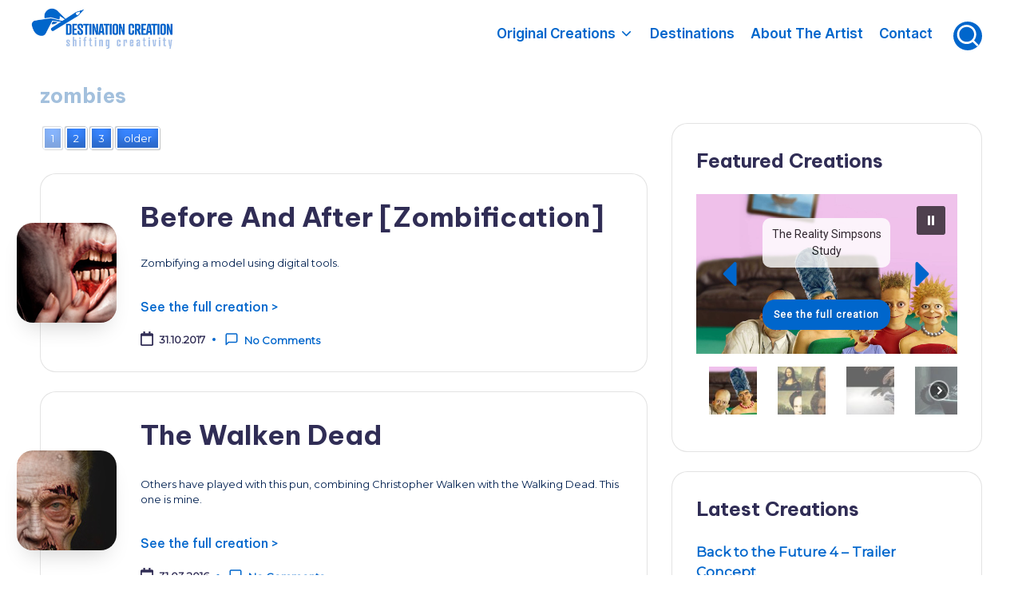

--- FILE ---
content_type: text/html; charset=UTF-8
request_url: https://www.destinationcreation.com/informatives/tag/zombies/
body_size: 21544
content:

<!DOCTYPE html>
<html lang="en-US" itemscope itemtype="http://schema.org/Article" >
<head>
	<meta charset="UTF-8">
	<link rel="profile" href="http://gmpg.org/xfn/11">
	<title>zombies &#8211; Destination Creation</title>
<meta name='robots' content='max-image-preview:large' />
	<style>img:is([sizes="auto" i], [sizes^="auto," i]) { contain-intrinsic-size: 3000px 1500px }</style>
	<meta name="viewport" content="width=device-width, initial-scale=1"><link rel='dns-prefetch' href='//platform-api.sharethis.com' />
<link rel='dns-prefetch' href='//fonts.googleapis.com' />
<link rel="alternate" type="application/rss+xml" title="Destination Creation &raquo; Feed" href="https://www.destinationcreation.com/informatives/feed/" />
<link rel="alternate" type="application/rss+xml" title="Destination Creation &raquo; Comments Feed" href="https://www.destinationcreation.com/informatives/comments/feed/" />
<link rel="alternate" type="application/rss+xml" title="Destination Creation &raquo; zombies Tag Feed" href="https://www.destinationcreation.com/informatives/tag/zombies/feed/" />
<script>
window._wpemojiSettings = {"baseUrl":"https:\/\/s.w.org\/images\/core\/emoji\/15.1.0\/72x72\/","ext":".png","svgUrl":"https:\/\/s.w.org\/images\/core\/emoji\/15.1.0\/svg\/","svgExt":".svg","source":{"concatemoji":"https:\/\/www.destinationcreation.com\/informatives\/wp-includes\/js\/wp-emoji-release.min.js?ver=6.8"}};
/*! This file is auto-generated */
!function(i,n){var o,s,e;function c(e){try{var t={supportTests:e,timestamp:(new Date).valueOf()};sessionStorage.setItem(o,JSON.stringify(t))}catch(e){}}function p(e,t,n){e.clearRect(0,0,e.canvas.width,e.canvas.height),e.fillText(t,0,0);var t=new Uint32Array(e.getImageData(0,0,e.canvas.width,e.canvas.height).data),r=(e.clearRect(0,0,e.canvas.width,e.canvas.height),e.fillText(n,0,0),new Uint32Array(e.getImageData(0,0,e.canvas.width,e.canvas.height).data));return t.every(function(e,t){return e===r[t]})}function u(e,t,n){switch(t){case"flag":return n(e,"\ud83c\udff3\ufe0f\u200d\u26a7\ufe0f","\ud83c\udff3\ufe0f\u200b\u26a7\ufe0f")?!1:!n(e,"\ud83c\uddfa\ud83c\uddf3","\ud83c\uddfa\u200b\ud83c\uddf3")&&!n(e,"\ud83c\udff4\udb40\udc67\udb40\udc62\udb40\udc65\udb40\udc6e\udb40\udc67\udb40\udc7f","\ud83c\udff4\u200b\udb40\udc67\u200b\udb40\udc62\u200b\udb40\udc65\u200b\udb40\udc6e\u200b\udb40\udc67\u200b\udb40\udc7f");case"emoji":return!n(e,"\ud83d\udc26\u200d\ud83d\udd25","\ud83d\udc26\u200b\ud83d\udd25")}return!1}function f(e,t,n){var r="undefined"!=typeof WorkerGlobalScope&&self instanceof WorkerGlobalScope?new OffscreenCanvas(300,150):i.createElement("canvas"),a=r.getContext("2d",{willReadFrequently:!0}),o=(a.textBaseline="top",a.font="600 32px Arial",{});return e.forEach(function(e){o[e]=t(a,e,n)}),o}function t(e){var t=i.createElement("script");t.src=e,t.defer=!0,i.head.appendChild(t)}"undefined"!=typeof Promise&&(o="wpEmojiSettingsSupports",s=["flag","emoji"],n.supports={everything:!0,everythingExceptFlag:!0},e=new Promise(function(e){i.addEventListener("DOMContentLoaded",e,{once:!0})}),new Promise(function(t){var n=function(){try{var e=JSON.parse(sessionStorage.getItem(o));if("object"==typeof e&&"number"==typeof e.timestamp&&(new Date).valueOf()<e.timestamp+604800&&"object"==typeof e.supportTests)return e.supportTests}catch(e){}return null}();if(!n){if("undefined"!=typeof Worker&&"undefined"!=typeof OffscreenCanvas&&"undefined"!=typeof URL&&URL.createObjectURL&&"undefined"!=typeof Blob)try{var e="postMessage("+f.toString()+"("+[JSON.stringify(s),u.toString(),p.toString()].join(",")+"));",r=new Blob([e],{type:"text/javascript"}),a=new Worker(URL.createObjectURL(r),{name:"wpTestEmojiSupports"});return void(a.onmessage=function(e){c(n=e.data),a.terminate(),t(n)})}catch(e){}c(n=f(s,u,p))}t(n)}).then(function(e){for(var t in e)n.supports[t]=e[t],n.supports.everything=n.supports.everything&&n.supports[t],"flag"!==t&&(n.supports.everythingExceptFlag=n.supports.everythingExceptFlag&&n.supports[t]);n.supports.everythingExceptFlag=n.supports.everythingExceptFlag&&!n.supports.flag,n.DOMReady=!1,n.readyCallback=function(){n.DOMReady=!0}}).then(function(){return e}).then(function(){var e;n.supports.everything||(n.readyCallback(),(e=n.source||{}).concatemoji?t(e.concatemoji):e.wpemoji&&e.twemoji&&(t(e.twemoji),t(e.wpemoji)))}))}((window,document),window._wpemojiSettings);
</script>
<style type="text/css">
.archive #nav-above,
					.archive #nav-below,
					.search #nav-above,
					.search #nav-below,
					.blog #nav-below, 
					.blog #nav-above, 
					.navigation.paging-navigation, 
					.navigation.pagination,
					.pagination.paging-pagination, 
					.pagination.pagination, 
					.pagination.loop-pagination, 
					.bicubic-nav-link, 
					#page-nav, 
					.camp-paging, 
					#reposter_nav-pages, 
					.unity-post-pagination, 
					.wordpost_content .nav_post_link { 
						display: none !important; 
					}
					.single-gallery .pagination.gllrpr_pagination {
						display: block !important; 
					}</style>
		
	<style id='wp-emoji-styles-inline-css'>

	img.wp-smiley, img.emoji {
		display: inline !important;
		border: none !important;
		box-shadow: none !important;
		height: 1em !important;
		width: 1em !important;
		margin: 0 0.07em !important;
		vertical-align: -0.1em !important;
		background: none !important;
		padding: 0 !important;
	}
</style>
<link rel='stylesheet' id='wp-block-library-css' href='https://www.destinationcreation.com/informatives/wp-includes/css/dist/block-library/style.min.css?ver=6.8' media='all' />
<style id='wp-block-library-theme-inline-css'>
.wp-block-audio :where(figcaption){color:#555;font-size:13px;text-align:center}.is-dark-theme .wp-block-audio :where(figcaption){color:#ffffffa6}.wp-block-audio{margin:0 0 1em}.wp-block-code{border:1px solid #ccc;border-radius:4px;font-family:Menlo,Consolas,monaco,monospace;padding:.8em 1em}.wp-block-embed :where(figcaption){color:#555;font-size:13px;text-align:center}.is-dark-theme .wp-block-embed :where(figcaption){color:#ffffffa6}.wp-block-embed{margin:0 0 1em}.blocks-gallery-caption{color:#555;font-size:13px;text-align:center}.is-dark-theme .blocks-gallery-caption{color:#ffffffa6}:root :where(.wp-block-image figcaption){color:#555;font-size:13px;text-align:center}.is-dark-theme :root :where(.wp-block-image figcaption){color:#ffffffa6}.wp-block-image{margin:0 0 1em}.wp-block-pullquote{border-bottom:4px solid;border-top:4px solid;color:currentColor;margin-bottom:1.75em}.wp-block-pullquote cite,.wp-block-pullquote footer,.wp-block-pullquote__citation{color:currentColor;font-size:.8125em;font-style:normal;text-transform:uppercase}.wp-block-quote{border-left:.25em solid;margin:0 0 1.75em;padding-left:1em}.wp-block-quote cite,.wp-block-quote footer{color:currentColor;font-size:.8125em;font-style:normal;position:relative}.wp-block-quote:where(.has-text-align-right){border-left:none;border-right:.25em solid;padding-left:0;padding-right:1em}.wp-block-quote:where(.has-text-align-center){border:none;padding-left:0}.wp-block-quote.is-large,.wp-block-quote.is-style-large,.wp-block-quote:where(.is-style-plain){border:none}.wp-block-search .wp-block-search__label{font-weight:700}.wp-block-search__button{border:1px solid #ccc;padding:.375em .625em}:where(.wp-block-group.has-background){padding:1.25em 2.375em}.wp-block-separator.has-css-opacity{opacity:.4}.wp-block-separator{border:none;border-bottom:2px solid;margin-left:auto;margin-right:auto}.wp-block-separator.has-alpha-channel-opacity{opacity:1}.wp-block-separator:not(.is-style-wide):not(.is-style-dots){width:100px}.wp-block-separator.has-background:not(.is-style-dots){border-bottom:none;height:1px}.wp-block-separator.has-background:not(.is-style-wide):not(.is-style-dots){height:2px}.wp-block-table{margin:0 0 1em}.wp-block-table td,.wp-block-table th{word-break:normal}.wp-block-table :where(figcaption){color:#555;font-size:13px;text-align:center}.is-dark-theme .wp-block-table :where(figcaption){color:#ffffffa6}.wp-block-video :where(figcaption){color:#555;font-size:13px;text-align:center}.is-dark-theme .wp-block-video :where(figcaption){color:#ffffffa6}.wp-block-video{margin:0 0 1em}:root :where(.wp-block-template-part.has-background){margin-bottom:0;margin-top:0;padding:1.25em 2.375em}
</style>
<style id='classic-theme-styles-inline-css'>
/*! This file is auto-generated */
.wp-block-button__link{color:#fff;background-color:#32373c;border-radius:9999px;box-shadow:none;text-decoration:none;padding:calc(.667em + 2px) calc(1.333em + 2px);font-size:1.125em}.wp-block-file__button{background:#32373c;color:#fff;text-decoration:none}
</style>
<link rel='stylesheet' id='responsive_block_editor_addons-style-css-css' href='https://www.destinationcreation.com/informatives/wp-content/plugins/responsive-block-editor-addons/dist/responsive-block-editor-addons-style.css?ver=1744927172' media='all' />
<link rel='stylesheet' id='animation.css-css' href='https://www.destinationcreation.com/informatives/wp-content/plugins/responsive-block-editor-addons/dist/css/animation.css?ver=1744927166' media='all' />
<link rel='stylesheet' id='wp-components-css' href='https://www.destinationcreation.com/informatives/wp-includes/css/dist/components/style.min.css?ver=6.8' media='all' />
<link rel='stylesheet' id='common-css' href='https://www.destinationcreation.com/informatives/wp-admin/css/common.min.css?ver=6.8' media='all' />
<link rel='stylesheet' id='forms-css' href='https://www.destinationcreation.com/informatives/wp-admin/css/forms.min.css?ver=6.8' media='all' />
<link rel='stylesheet' id='wp-reset-editor-styles-css' href='https://www.destinationcreation.com/informatives/wp-includes/css/dist/block-library/reset.min.css?ver=6.8' media='all' />
<link rel='stylesheet' id='wp-block-editor-content-css' href='https://www.destinationcreation.com/informatives/wp-includes/css/dist/block-editor/content.min.css?ver=6.8' media='all' />
<link rel='stylesheet' id='wp-editor-classic-layout-styles-css' href='https://www.destinationcreation.com/informatives/wp-includes/css/dist/edit-post/classic.min.css?ver=6.8' media='all' />
<link rel='stylesheet' id='wp-edit-blocks-css' href='https://www.destinationcreation.com/informatives/wp-includes/css/dist/block-library/editor.min.css?ver=6.8' media='all' />
<link rel='stylesheet' id='contact-widgets-contact-block-css' href='https://www.destinationcreation.com/informatives/wp-content/plugins/contact-widgets/includes/blocks/contact/css/contact-block.min.css?ver=1.0.1' media='all' />
<link rel='stylesheet' id='font-awesome-css' href='https://www.destinationcreation.com/informatives/wp-content/plugins/contact-widgets/assets/css/font-awesome.min.css?ver=4.7.0' media='all' />
<link rel='stylesheet' id='contact-widgets-social-block-css' href='https://www.destinationcreation.com/informatives/wp-content/plugins/contact-widgets/includes/blocks/social/css/social-block.min.css?ver=1.0.1' media='all' />
<style id='global-styles-inline-css'>
:root{--wp--preset--aspect-ratio--square: 1;--wp--preset--aspect-ratio--4-3: 4/3;--wp--preset--aspect-ratio--3-4: 3/4;--wp--preset--aspect-ratio--3-2: 3/2;--wp--preset--aspect-ratio--2-3: 2/3;--wp--preset--aspect-ratio--16-9: 16/9;--wp--preset--aspect-ratio--9-16: 9/16;--wp--preset--color--black: #000000;--wp--preset--color--cyan-bluish-gray: #abb8c3;--wp--preset--color--white: #ffffff;--wp--preset--color--pale-pink: #f78da7;--wp--preset--color--vivid-red: #cf2e2e;--wp--preset--color--luminous-vivid-orange: #ff6900;--wp--preset--color--luminous-vivid-amber: #fcb900;--wp--preset--color--light-green-cyan: #7bdcb5;--wp--preset--color--vivid-green-cyan: #00d084;--wp--preset--color--pale-cyan-blue: #8ed1fc;--wp--preset--color--vivid-cyan-blue: #0693e3;--wp--preset--color--vivid-purple: #9b51e0;--wp--preset--gradient--vivid-cyan-blue-to-vivid-purple: linear-gradient(135deg,rgba(6,147,227,1) 0%,rgb(155,81,224) 100%);--wp--preset--gradient--light-green-cyan-to-vivid-green-cyan: linear-gradient(135deg,rgb(122,220,180) 0%,rgb(0,208,130) 100%);--wp--preset--gradient--luminous-vivid-amber-to-luminous-vivid-orange: linear-gradient(135deg,rgba(252,185,0,1) 0%,rgba(255,105,0,1) 100%);--wp--preset--gradient--luminous-vivid-orange-to-vivid-red: linear-gradient(135deg,rgba(255,105,0,1) 0%,rgb(207,46,46) 100%);--wp--preset--gradient--very-light-gray-to-cyan-bluish-gray: linear-gradient(135deg,rgb(238,238,238) 0%,rgb(169,184,195) 100%);--wp--preset--gradient--cool-to-warm-spectrum: linear-gradient(135deg,rgb(74,234,220) 0%,rgb(151,120,209) 20%,rgb(207,42,186) 40%,rgb(238,44,130) 60%,rgb(251,105,98) 80%,rgb(254,248,76) 100%);--wp--preset--gradient--blush-light-purple: linear-gradient(135deg,rgb(255,206,236) 0%,rgb(152,150,240) 100%);--wp--preset--gradient--blush-bordeaux: linear-gradient(135deg,rgb(254,205,165) 0%,rgb(254,45,45) 50%,rgb(107,0,62) 100%);--wp--preset--gradient--luminous-dusk: linear-gradient(135deg,rgb(255,203,112) 0%,rgb(199,81,192) 50%,rgb(65,88,208) 100%);--wp--preset--gradient--pale-ocean: linear-gradient(135deg,rgb(255,245,203) 0%,rgb(182,227,212) 50%,rgb(51,167,181) 100%);--wp--preset--gradient--electric-grass: linear-gradient(135deg,rgb(202,248,128) 0%,rgb(113,206,126) 100%);--wp--preset--gradient--midnight: linear-gradient(135deg,rgb(2,3,129) 0%,rgb(40,116,252) 100%);--wp--preset--font-size--small: 13px;--wp--preset--font-size--medium: 20px;--wp--preset--font-size--large: 36px;--wp--preset--font-size--x-large: 42px;--wp--preset--spacing--20: 0.44rem;--wp--preset--spacing--30: 0.67rem;--wp--preset--spacing--40: 1rem;--wp--preset--spacing--50: 1.5rem;--wp--preset--spacing--60: 2.25rem;--wp--preset--spacing--70: 3.38rem;--wp--preset--spacing--80: 5.06rem;--wp--preset--shadow--natural: 6px 6px 9px rgba(0, 0, 0, 0.2);--wp--preset--shadow--deep: 12px 12px 50px rgba(0, 0, 0, 0.4);--wp--preset--shadow--sharp: 6px 6px 0px rgba(0, 0, 0, 0.2);--wp--preset--shadow--outlined: 6px 6px 0px -3px rgba(255, 255, 255, 1), 6px 6px rgba(0, 0, 0, 1);--wp--preset--shadow--crisp: 6px 6px 0px rgba(0, 0, 0, 1);}:where(.is-layout-flex){gap: 0.5em;}:where(.is-layout-grid){gap: 0.5em;}body .is-layout-flex{display: flex;}.is-layout-flex{flex-wrap: wrap;align-items: center;}.is-layout-flex > :is(*, div){margin: 0;}body .is-layout-grid{display: grid;}.is-layout-grid > :is(*, div){margin: 0;}:where(.wp-block-columns.is-layout-flex){gap: 2em;}:where(.wp-block-columns.is-layout-grid){gap: 2em;}:where(.wp-block-post-template.is-layout-flex){gap: 1.25em;}:where(.wp-block-post-template.is-layout-grid){gap: 1.25em;}.has-black-color{color: var(--wp--preset--color--black) !important;}.has-cyan-bluish-gray-color{color: var(--wp--preset--color--cyan-bluish-gray) !important;}.has-white-color{color: var(--wp--preset--color--white) !important;}.has-pale-pink-color{color: var(--wp--preset--color--pale-pink) !important;}.has-vivid-red-color{color: var(--wp--preset--color--vivid-red) !important;}.has-luminous-vivid-orange-color{color: var(--wp--preset--color--luminous-vivid-orange) !important;}.has-luminous-vivid-amber-color{color: var(--wp--preset--color--luminous-vivid-amber) !important;}.has-light-green-cyan-color{color: var(--wp--preset--color--light-green-cyan) !important;}.has-vivid-green-cyan-color{color: var(--wp--preset--color--vivid-green-cyan) !important;}.has-pale-cyan-blue-color{color: var(--wp--preset--color--pale-cyan-blue) !important;}.has-vivid-cyan-blue-color{color: var(--wp--preset--color--vivid-cyan-blue) !important;}.has-vivid-purple-color{color: var(--wp--preset--color--vivid-purple) !important;}.has-black-background-color{background-color: var(--wp--preset--color--black) !important;}.has-cyan-bluish-gray-background-color{background-color: var(--wp--preset--color--cyan-bluish-gray) !important;}.has-white-background-color{background-color: var(--wp--preset--color--white) !important;}.has-pale-pink-background-color{background-color: var(--wp--preset--color--pale-pink) !important;}.has-vivid-red-background-color{background-color: var(--wp--preset--color--vivid-red) !important;}.has-luminous-vivid-orange-background-color{background-color: var(--wp--preset--color--luminous-vivid-orange) !important;}.has-luminous-vivid-amber-background-color{background-color: var(--wp--preset--color--luminous-vivid-amber) !important;}.has-light-green-cyan-background-color{background-color: var(--wp--preset--color--light-green-cyan) !important;}.has-vivid-green-cyan-background-color{background-color: var(--wp--preset--color--vivid-green-cyan) !important;}.has-pale-cyan-blue-background-color{background-color: var(--wp--preset--color--pale-cyan-blue) !important;}.has-vivid-cyan-blue-background-color{background-color: var(--wp--preset--color--vivid-cyan-blue) !important;}.has-vivid-purple-background-color{background-color: var(--wp--preset--color--vivid-purple) !important;}.has-black-border-color{border-color: var(--wp--preset--color--black) !important;}.has-cyan-bluish-gray-border-color{border-color: var(--wp--preset--color--cyan-bluish-gray) !important;}.has-white-border-color{border-color: var(--wp--preset--color--white) !important;}.has-pale-pink-border-color{border-color: var(--wp--preset--color--pale-pink) !important;}.has-vivid-red-border-color{border-color: var(--wp--preset--color--vivid-red) !important;}.has-luminous-vivid-orange-border-color{border-color: var(--wp--preset--color--luminous-vivid-orange) !important;}.has-luminous-vivid-amber-border-color{border-color: var(--wp--preset--color--luminous-vivid-amber) !important;}.has-light-green-cyan-border-color{border-color: var(--wp--preset--color--light-green-cyan) !important;}.has-vivid-green-cyan-border-color{border-color: var(--wp--preset--color--vivid-green-cyan) !important;}.has-pale-cyan-blue-border-color{border-color: var(--wp--preset--color--pale-cyan-blue) !important;}.has-vivid-cyan-blue-border-color{border-color: var(--wp--preset--color--vivid-cyan-blue) !important;}.has-vivid-purple-border-color{border-color: var(--wp--preset--color--vivid-purple) !important;}.has-vivid-cyan-blue-to-vivid-purple-gradient-background{background: var(--wp--preset--gradient--vivid-cyan-blue-to-vivid-purple) !important;}.has-light-green-cyan-to-vivid-green-cyan-gradient-background{background: var(--wp--preset--gradient--light-green-cyan-to-vivid-green-cyan) !important;}.has-luminous-vivid-amber-to-luminous-vivid-orange-gradient-background{background: var(--wp--preset--gradient--luminous-vivid-amber-to-luminous-vivid-orange) !important;}.has-luminous-vivid-orange-to-vivid-red-gradient-background{background: var(--wp--preset--gradient--luminous-vivid-orange-to-vivid-red) !important;}.has-very-light-gray-to-cyan-bluish-gray-gradient-background{background: var(--wp--preset--gradient--very-light-gray-to-cyan-bluish-gray) !important;}.has-cool-to-warm-spectrum-gradient-background{background: var(--wp--preset--gradient--cool-to-warm-spectrum) !important;}.has-blush-light-purple-gradient-background{background: var(--wp--preset--gradient--blush-light-purple) !important;}.has-blush-bordeaux-gradient-background{background: var(--wp--preset--gradient--blush-bordeaux) !important;}.has-luminous-dusk-gradient-background{background: var(--wp--preset--gradient--luminous-dusk) !important;}.has-pale-ocean-gradient-background{background: var(--wp--preset--gradient--pale-ocean) !important;}.has-electric-grass-gradient-background{background: var(--wp--preset--gradient--electric-grass) !important;}.has-midnight-gradient-background{background: var(--wp--preset--gradient--midnight) !important;}.has-small-font-size{font-size: var(--wp--preset--font-size--small) !important;}.has-medium-font-size{font-size: var(--wp--preset--font-size--medium) !important;}.has-large-font-size{font-size: var(--wp--preset--font-size--large) !important;}.has-x-large-font-size{font-size: var(--wp--preset--font-size--x-large) !important;}
:where(.wp-block-post-template.is-layout-flex){gap: 1.25em;}:where(.wp-block-post-template.is-layout-grid){gap: 1.25em;}
:where(.wp-block-columns.is-layout-flex){gap: 2em;}:where(.wp-block-columns.is-layout-grid){gap: 2em;}
:root :where(.wp-block-pullquote){font-size: 1.5em;line-height: 1.6;}
</style>
<link rel='stylesheet' id='dashicons-css' href='https://www.destinationcreation.com/informatives/wp-includes/css/dashicons.min.css?ver=6.8' media='all' />
<link rel='stylesheet' id='share-this-share-buttons-sticky-css' href='https://www.destinationcreation.com/informatives/wp-content/plugins/sharethis-share-buttons/css/mu-style.css?ver=1744996105' media='all' />
<link rel='stylesheet' id='widgetopts-styles-css' href='https://www.destinationcreation.com/informatives/wp-content/plugins/widget-options/assets/css/widget-options.css?ver=4.1.1' media='all' />
<link rel='stylesheet' id='swiper-css' href='https://www.destinationcreation.com/informatives/wp-content/themes/bloghash/assets/css/swiper-bundle.min.css?ver=6.8' media='all' />
<link rel='stylesheet' id='FontAwesome-css' href='https://www.destinationcreation.com/informatives/wp-content/themes/bloghash/assets/css/all.min.css?ver=5.15.4' media='all' />
<link rel='stylesheet' id='bloghash-styles-css' href='https://www.destinationcreation.com/informatives/wp-content/themes/bloghash/assets/css/style.min.css?ver=1.0.16' media='all' />
<!--[if IE]>
<link rel='stylesheet' id='bloghash-ie-css' href='https://www.destinationcreation.com/informatives/wp-content/themes/bloghash/assets/css/compatibility/ie.min.css?ver=1.0.16' media='all' />
<![endif]-->
<link rel='stylesheet' id='bloghash-google-fonts-css' href='//fonts.googleapis.com/css?family=Inter+Tight%3A600%7CMontserrat%3A400%7CBe+Vietnam+Pro%3A700%2C500%7CPlayfair+Display%3A400%2C400i&#038;display=swap&#038;subsets=latin&#038;ver=1.0.16' media='' />
<link rel='stylesheet' id='bloghash-dynamic-styles-css' href='https://www.destinationcreation.com/informatives/wp-content/uploads/bloghash/dynamic-styles.css?ver=1762020275' media='all' />
<style id='akismet-widget-style-inline-css'>

			.a-stats {
				--akismet-color-mid-green: #357b49;
				--akismet-color-white: #fff;
				--akismet-color-light-grey: #f6f7f7;

				max-width: 350px;
				width: auto;
			}

			.a-stats * {
				all: unset;
				box-sizing: border-box;
			}

			.a-stats strong {
				font-weight: 600;
			}

			.a-stats a.a-stats__link,
			.a-stats a.a-stats__link:visited,
			.a-stats a.a-stats__link:active {
				background: var(--akismet-color-mid-green);
				border: none;
				box-shadow: none;
				border-radius: 8px;
				color: var(--akismet-color-white);
				cursor: pointer;
				display: block;
				font-family: -apple-system, BlinkMacSystemFont, 'Segoe UI', 'Roboto', 'Oxygen-Sans', 'Ubuntu', 'Cantarell', 'Helvetica Neue', sans-serif;
				font-weight: 500;
				padding: 12px;
				text-align: center;
				text-decoration: none;
				transition: all 0.2s ease;
			}

			/* Extra specificity to deal with TwentyTwentyOne focus style */
			.widget .a-stats a.a-stats__link:focus {
				background: var(--akismet-color-mid-green);
				color: var(--akismet-color-white);
				text-decoration: none;
			}

			.a-stats a.a-stats__link:hover {
				filter: brightness(110%);
				box-shadow: 0 4px 12px rgba(0, 0, 0, 0.06), 0 0 2px rgba(0, 0, 0, 0.16);
			}

			.a-stats .count {
				color: var(--akismet-color-white);
				display: block;
				font-size: 1.5em;
				line-height: 1.4;
				padding: 0 13px;
				white-space: nowrap;
			}
		
</style>
<link rel='stylesheet' id='wp-paginate-css' href='https://www.destinationcreation.com/informatives/wp-content/plugins/wp-paginate/css/wp-paginate.css?ver=2.2.4' media='screen' />
<link rel='stylesheet' id='wpp-custom-style-css' href='https://www.destinationcreation.com/informatives/wp-content/uploads/wpp-custom-code/wpp-custom-code.css?ver=6.8' media='all' />
<link rel="stylesheet" type="text/css" href="https://www.destinationcreation.com/informatives/wp-content/plugins/smart-slider-3/Public/SmartSlider3/Application/Frontend/Assets/dist/smartslider.min.css?ver=5b52c66b" media="all">
<link rel="stylesheet" type="text/css" href="https://fonts.googleapis.com/css?display=swap&amp;family=Roboto%3A300%2C400" media="all">
<style data-related="n2-ss-5">div#n2-ss-5 .n2-ss-slider-1{display:grid;position:relative;}div#n2-ss-5 .n2-ss-slider-2{display:grid;position:relative;overflow:hidden;padding:0px 0px 0px 0px;border:0px solid RGBA(62,62,62,1);border-radius:0px;background-clip:padding-box;background-repeat:repeat;background-position:50% 50%;background-size:cover;background-attachment:scroll;z-index:1;}div#n2-ss-5:not(.n2-ss-loaded) .n2-ss-slider-2{background-image:none !important;}div#n2-ss-5 .n2-ss-slider-3{display:grid;grid-template-areas:'cover';position:relative;overflow:hidden;z-index:10;}div#n2-ss-5 .n2-ss-slider-3 > *{grid-area:cover;}div#n2-ss-5 .n2-ss-slide-backgrounds,div#n2-ss-5 .n2-ss-slider-3 > .n2-ss-divider{position:relative;}div#n2-ss-5 .n2-ss-slide-backgrounds{z-index:10;}div#n2-ss-5 .n2-ss-slide-backgrounds > *{overflow:hidden;}div#n2-ss-5 .n2-ss-slide-background{transform:translateX(-100000px);}div#n2-ss-5 .n2-ss-slider-4{place-self:center;position:relative;width:100%;height:100%;z-index:20;display:grid;grid-template-areas:'slide';}div#n2-ss-5 .n2-ss-slider-4 > *{grid-area:slide;}div#n2-ss-5.n2-ss-full-page--constrain-ratio .n2-ss-slider-4{height:auto;}div#n2-ss-5 .n2-ss-slide{display:grid;place-items:center;grid-auto-columns:100%;position:relative;z-index:20;-webkit-backface-visibility:hidden;transform:translateX(-100000px);}div#n2-ss-5 .n2-ss-slide{perspective:1500px;}div#n2-ss-5 .n2-ss-slide-active{z-index:21;}.n2-ss-background-animation{position:absolute;top:0;left:0;width:100%;height:100%;z-index:3;}div#n2-ss-5 .n2-ss-button-container,div#n2-ss-5 .n2-ss-button-container a{display:block;}div#n2-ss-5 .n2-ss-button-container--non-full-width,div#n2-ss-5 .n2-ss-button-container--non-full-width a{display:inline-block;}div#n2-ss-5 .n2-ss-button-container.n2-ss-nowrap{white-space:nowrap;}div#n2-ss-5 .n2-ss-button-container a div{display:inline;font-size:inherit;text-decoration:inherit;color:inherit;line-height:inherit;font-family:inherit;font-weight:inherit;}div#n2-ss-5 .n2-ss-button-container a > div{display:inline-flex;align-items:center;vertical-align:top;}div#n2-ss-5 .n2-ss-button-container span{font-size:100%;vertical-align:baseline;}div#n2-ss-5 .n2-ss-button-container a[data-iconplacement="left"] span{margin-right:0.3em;}div#n2-ss-5 .n2-ss-button-container a[data-iconplacement="right"] span{margin-left:0.3em;}div#n2-ss-5 .n2-ss-background-animation{position:absolute;top:0;left:0;width:100%;height:100%;z-index:3;}div#n2-ss-5 .n2-ss-background-animation .n2-ss-slide-background{z-index:auto;}div#n2-ss-5 .n2-bganim-side{position:absolute;left:0;top:0;overflow:hidden;background:RGBA(0,102,204,1);}div#n2-ss-5 .n2-bganim-tile-overlay-colored{z-index:100000;background:RGBA(0,102,204,1);}div#n2-ss-5 .nextend-autoplay{cursor:pointer;z-index:16;line-height:1;}div#n2-ss-5 .nextend-autoplay img{display:block;}div#n2-ss-5 .nextend-autoplay .nextend-autoplay-play{display:none;}div#n2-ss-5 .nextend-autoplay.n2-autoplay-paused .nextend-autoplay-play{display:block;}div#n2-ss-5 .nextend-autoplay.n2-autoplay-paused .nextend-autoplay-pause{display:none;}div#n2-ss-5 .nextend-arrow{cursor:pointer;overflow:hidden;line-height:0 !important;z-index:18;-webkit-user-select:none;}div#n2-ss-5 .nextend-arrow img{position:relative;display:block;}div#n2-ss-5 .nextend-arrow img.n2-arrow-hover-img{display:none;}div#n2-ss-5 .nextend-arrow:FOCUS img.n2-arrow-hover-img,div#n2-ss-5 .nextend-arrow:HOVER img.n2-arrow-hover-img{display:inline;}div#n2-ss-5 .nextend-arrow:FOCUS img.n2-arrow-normal-img,div#n2-ss-5 .nextend-arrow:HOVER img.n2-arrow-normal-img{display:none;}div#n2-ss-5 .nextend-arrow-animated{overflow:hidden;}div#n2-ss-5 .nextend-arrow-animated > div{position:relative;}div#n2-ss-5 .nextend-arrow-animated .n2-active{position:absolute;}div#n2-ss-5 .nextend-arrow-animated-fade{transition:background 0.3s, opacity 0.4s;}div#n2-ss-5 .nextend-arrow-animated-horizontal > div{transition:all 0.4s;transform:none;}div#n2-ss-5 .nextend-arrow-animated-horizontal .n2-active{top:0;}div#n2-ss-5 .nextend-arrow-previous.nextend-arrow-animated-horizontal .n2-active{left:100%;}div#n2-ss-5 .nextend-arrow-next.nextend-arrow-animated-horizontal .n2-active{right:100%;}div#n2-ss-5 .nextend-arrow-previous.nextend-arrow-animated-horizontal:HOVER > div,div#n2-ss-5 .nextend-arrow-previous.nextend-arrow-animated-horizontal:FOCUS > div{transform:translateX(-100%);}div#n2-ss-5 .nextend-arrow-next.nextend-arrow-animated-horizontal:HOVER > div,div#n2-ss-5 .nextend-arrow-next.nextend-arrow-animated-horizontal:FOCUS > div{transform:translateX(100%);}div#n2-ss-5 .nextend-arrow-animated-vertical > div{transition:all 0.4s;transform:none;}div#n2-ss-5 .nextend-arrow-animated-vertical .n2-active{left:0;}div#n2-ss-5 .nextend-arrow-previous.nextend-arrow-animated-vertical .n2-active{top:100%;}div#n2-ss-5 .nextend-arrow-next.nextend-arrow-animated-vertical .n2-active{bottom:100%;}div#n2-ss-5 .nextend-arrow-previous.nextend-arrow-animated-vertical:HOVER > div,div#n2-ss-5 .nextend-arrow-previous.nextend-arrow-animated-vertical:FOCUS > div{transform:translateY(-100%);}div#n2-ss-5 .nextend-arrow-next.nextend-arrow-animated-vertical:HOVER > div,div#n2-ss-5 .nextend-arrow-next.nextend-arrow-animated-vertical:FOCUS > div{transform:translateY(100%);}div#n2-ss-5 .nextend-thumbnail{flex:0 0 auto;overflow:hidden;}div#n2-ss-5 .nextend-thumbnail-default{position:relative;display:flex;flex-direction:column;z-index:10;}div#n2-ss-5 .nextend-thumbnail-inner{position:relative;flex-basis:0;flex-grow:1;scroll-behavior:smooth;scrollbar-width:none;}div#n2-ss-5 .nextend-thumbnail-inner::-webkit-scrollbar{width:0;height:0;background:transparent;}div#n2-ss-5 .nextend-thumbnail-button{position:absolute;display:grid;place-content:center;transition:all 0.4s;cursor:pointer;visibility:hidden;}div#n2-ss-5 .nextend-thumbnail-button *{visibility:visible;}div#n2-ss-5 .nextend-thumbnail-scroller{display:grid;}div#n2-ss-5 .n2-thumbnail-dot{position:relative;cursor:pointer;}div#n2-ss-5 .n2-thumbnail-dot img{object-fit:cover;max-width:none !important;}div#n2-ss-5 .n2-caption-before{order:-1;}div#n2-ss-5 .n2-caption-overlay{position:absolute;box-sizing:border-box;display:grid;place-content:center;}div#n2-ss-5 .n2-thumbnail-dot-type{position:absolute;left:50%;top:50%;transform:translate3d(-50%,-50%,0);}div#n2-ss-5 .nextend-thumbnail-vertical .nextend-thumbnail-scroller{min-height:100%;height:-moz-fit-content;height:-webkit-fit-content;height:fit-content;}div#n2-ss-5 .nextend-thumbnail-vertical .n2-align-content-start{align-content:flex-start;}div#n2-ss-5 .nextend-thumbnail-vertical .n2-align-content-center{align-content:center;}div#n2-ss-5 .nextend-thumbnail-vertical .n2-align-content-end{align-content:flex-end;}div#n2-ss-5 .nextend-thumbnail-vertical .n2-align-content-space-between{align-content:space-between;}div#n2-ss-5 .nextend-thumbnail-vertical .n2-align-content-space-around{align-content:space-around;}div#n2-ss-5 .nextend-thumbnail-vertical .nextend-thumbnail-inner{overflow-y:scroll;}div#n2-ss-5 .nextend-thumbnail-vertical .n2-thumbnail-dot{display:grid;grid-template-columns:auto 1fr;overflow:hidden;}div#n2-ss-5 .nextend-thumbnail-vertical .nextend-thumbnail-button{width:100%;}div#n2-ss-5 .nextend-thumbnail-vertical .nextend-thumbnail-previous{top:10px;}div#n2-ss-5 .nextend-thumbnail-vertical[data-has-previous="0"] .nextend-thumbnail-previous{transform:translateY(min(-100px,calc(-110%)));opacity:0;}div#n2-ss-5 .nextend-thumbnail-vertical .nextend-thumbnail-next{bottom:10px;}div#n2-ss-5 .nextend-thumbnail-vertical[data-has-next="0"] .nextend-thumbnail-next{transform:translateY(max(100px,calc(110%)));opacity:0;}div#n2-ss-5 .nextend-thumbnail-horizontal{flex-direction:row;}div#n2-ss-5 .nextend-thumbnail-horizontal .nextend-thumbnail-inner{overflow-x:scroll;}div#n2-ss-5 .nextend-thumbnail-horizontal .nextend-thumbnail-scroller{min-width:100%;width:-moz-fit-content;width:-webkit-fit-content;width:fit-content;grid-auto-flow:column;grid-auto-columns:min-content;}div#n2-ss-5 .nextend-thumbnail-horizontal .n2-align-content-start{justify-content:flex-start;}div#n2-ss-5 .nextend-thumbnail-horizontal .n2-align-content-center{justify-content:center;}div#n2-ss-5 .nextend-thumbnail-horizontal .n2-align-content-end{justify-content:flex-end;}div#n2-ss-5 .nextend-thumbnail-horizontal .n2-align-content-space-between{justify-content:space-between;}div#n2-ss-5 .nextend-thumbnail-horizontal .n2-align-content-space-around{justify-content:space-around;}div#n2-ss-5 .nextend-thumbnail-horizontal .n2-thumbnail-dot{display:grid;grid-template-rows:auto 1fr;overflow:hidden;}div#n2-ss-5 .nextend-thumbnail-horizontal .nextend-thumbnail-button{height:100%;}div#n2-ss-5 .nextend-thumbnail-horizontal .nextend-thumbnail-previous{left:10px;}div#n2-ss-5 .nextend-thumbnail-horizontal[data-has-previous="0"] .nextend-thumbnail-previous{transform:translateX(min(-100px,calc(-110%))) rotateZ(-90deg);opacity:0;}div#n2-ss-5 .nextend-thumbnail-horizontal .nextend-thumbnail-next{right:10px;}div#n2-ss-5 .nextend-thumbnail-horizontal[data-has-next="0"] .nextend-thumbnail-next{transform:translateX(max(100px,calc(110%))) rotateZ(-90deg);opacity:0;}div#n2-ss-5 .n2-font-768bcf9d2c2bf2ecfc4f8af8b4a77839-hover{font-family: 'Roboto','Arial';color: #000000;font-size:87.5%;text-shadow: none;line-height: 1.5;font-weight: normal;font-style: normal;text-decoration: none;text-align: center;letter-spacing: normal;word-spacing: normal;text-transform: none;font-weight: 400;}div#n2-ss-5 .n2-style-1d9c0e289850359db36398ad9ac0c0aa-heading{background: #ffffff;opacity:0.8;padding:10px 10px 10px 10px ;box-shadow: none;border: 0px solid RGBA(0,0,0,1);border-radius:10px;}div#n2-ss-5 .n2-font-80b0eb77aa9216e8ad1b460b7db1cde8-link a{font-family: 'Roboto','Arial';color: #ffffff;font-size:75%;text-shadow: 1px 1px 0px RGBA(0,0,0,0.17);line-height: 1.5;font-weight: normal;font-style: normal;text-decoration: none;text-align: center;letter-spacing: 1px;word-spacing: normal;text-transform: none;font-weight: bold;}div#n2-ss-5 .n2-style-56d33b17e1595a29ff4704181a1c8d53-heading{background: #0066cc;opacity:1;padding:10px 10px 10px 10px ;box-shadow: none;border: 0px solid RGBA(0,0,0,1);border-radius:16px;}div#n2-ss-5 .n2-style-56d33b17e1595a29ff4704181a1c8d53-heading:Hover, div#n2-ss-5 .n2-style-56d33b17e1595a29ff4704181a1c8d53-heading:ACTIVE, div#n2-ss-5 .n2-style-56d33b17e1595a29ff4704181a1c8d53-heading:FOCUS{background: #0066cc;}div#n2-ss-5 .n2-style-f17ddbf2d8ed14421f9093b94b93b8a9-heading{background: RGBA(0,0,0,0.67);opacity:1;padding:10px 10px 10px 10px ;box-shadow: none;border: 0px solid RGBA(0,0,0,1);border-radius:3px;}div#n2-ss-5 .n2-style-f17ddbf2d8ed14421f9093b94b93b8a9-heading:Hover, div#n2-ss-5 .n2-style-f17ddbf2d8ed14421f9093b94b93b8a9-heading:ACTIVE, div#n2-ss-5 .n2-style-f17ddbf2d8ed14421f9093b94b93b8a9-heading:FOCUS{background: RGBA(0,0,0,0.67);}div#n2-ss-5 .n2-style-c6152fe841dc35e2292527bd2620cc23-simple{background: #ffffff;opacity:1;padding:3px 3px 3px 3px ;box-shadow: none;border: 0px solid RGBA(0,0,0,1);border-radius:0px;}div#n2-ss-5 .n2-style-c21ebcdaf0b3b2461d5464a5ec3b3be3-dot{background: #ffffff;opacity:0.6;padding:10px 10px 10px 10px ;box-shadow: none;border: 0px solid RGBA(255,255,255,0);border-radius:0px;margin:3px;transition:all 0.4s;background-size:cover;border-radius:15px;}div#n2-ss-5 .n2-style-c21ebcdaf0b3b2461d5464a5ec3b3be3-dot.n2-active, div#n2-ss-5 .n2-style-c21ebcdaf0b3b2461d5464a5ec3b3be3-dot:HOVER, div#n2-ss-5 .n2-style-c21ebcdaf0b3b2461d5464a5ec3b3be3-dot:FOCUS{border: 0px solid RGBA(255,255,255,0.8);opacity:1;}div#n2-ss-5 .n2-ss-slide-limiter{max-width:300px;}div#n2-ss-5 .n-uc-8ZQwk21gxiry{padding:20px 60px 20px 60px}div#n2-ss-5 .n-uc-feYStKcqYHxb-inner{padding:10px 10px 10px 10px;text-align:left;--ssselfalign:var(--ss-fs);;justify-content:space-between}div#n2-ss-5 .n-uc-feYStKcqYHxb{align-self:var(--ss-fs);}div#n2-ss-5 .n-uc-v46842M8VGk7{padding:20px 60px 20px 60px}div#n2-ss-5 .n-uc-rbnvQqEKOanr-inner{padding:10px 10px 10px 10px;text-align:left;--ssselfalign:var(--ss-fs);;justify-content:space-between}div#n2-ss-5 .n-uc-rbnvQqEKOanr{align-self:var(--ss-fs);}div#n2-ss-5 .n-uc-pW28a9Yh7SR4{padding:20px 60px 20px 60px}div#n2-ss-5 .n-uc-9Cuj3W0LP6uS-inner{padding:10px 10px 10px 10px;text-align:left;--ssselfalign:var(--ss-fs);;justify-content:space-between}div#n2-ss-5 .n-uc-9Cuj3W0LP6uS{align-self:var(--ss-fs);}div#n2-ss-5 .n-uc-9Xu5rYrKcPY9{padding:20px 60px 20px 60px}div#n2-ss-5 .n-uc-9moPWNTGjV8K-inner{padding:10px 10px 10px 10px;text-align:left;--ssselfalign:var(--ss-fs);;justify-content:space-between}div#n2-ss-5 .n-uc-9moPWNTGjV8K{align-self:var(--ss-fs);}div#n2-ss-5 .n-uc-CElqJw0eNlQP{padding:20px 60px 20px 60px}div#n2-ss-5 .n-uc-WEXuibvin9I8-inner{padding:10px 10px 10px 10px;text-align:left;--ssselfalign:var(--ss-fs);;justify-content:space-between}div#n2-ss-5 .n-uc-WEXuibvin9I8{align-self:var(--ss-fs);}div#n2-ss-5 .n-uc-s89czeK1uWnq{padding:20px 60px 20px 60px}div#n2-ss-5 .n-uc-yvmJfmnAjZmz-inner{padding:10px 10px 10px 10px;text-align:left;--ssselfalign:var(--ss-fs);;justify-content:space-between}div#n2-ss-5 .n-uc-yvmJfmnAjZmz{align-self:var(--ss-fs);}div#n2-ss-5 .n-uc-dgqgyB3V3UGW{padding:20px 60px 20px 60px}div#n2-ss-5 .n-uc-ZZqTt1H3NVMX-inner{padding:10px 10px 10px 10px;text-align:left;--ssselfalign:var(--ss-fs);;justify-content:space-between}div#n2-ss-5 .n-uc-ZZqTt1H3NVMX{align-self:var(--ss-fs);}div#n2-ss-5 .n-uc-HySk2bLWR3kq{padding:20px 60px 20px 60px}div#n2-ss-5 .n-uc-bJDQ0JV2qGjR-inner{padding:10px 10px 10px 10px;text-align:left;--ssselfalign:var(--ss-fs);;justify-content:space-between}div#n2-ss-5 .n-uc-bJDQ0JV2qGjR{align-self:var(--ss-fs);}div#n2-ss-5-align{min-width:300px;}div#n2-ss-5 .nextend-autoplay img{width: 16px}div#n2-ss-5 .nextend-arrow img{width: 60px}div#n2-ss-5 .n2-thumbnail-dot img{width:60px;height:60px}@media (min-width: 1200px){div#n2-ss-5 [data-hide-desktopportrait="1"]{display: none !important;}}@media (orientation: landscape) and (max-width: 1199px) and (min-width: 901px),(orientation: portrait) and (max-width: 1199px) and (min-width: 701px){div#n2-ss-5 .n-uc-8ZQwk21gxiry{padding:20px 70px 60px 70px}div#n2-ss-5 .n-uc-feYStKcqYHxb-inner{padding:10px 10px 10px 10px}div#n2-ss-5 .n-uc-v46842M8VGk7{padding:20px 70px 60px 70px}div#n2-ss-5 .n-uc-rbnvQqEKOanr-inner{padding:10px 10px 10px 10px}div#n2-ss-5 .n-uc-pW28a9Yh7SR4{padding:20px 70px 60px 70px}div#n2-ss-5 .n-uc-9Cuj3W0LP6uS-inner{padding:10px 10px 10px 10px}div#n2-ss-5 .n-uc-9Xu5rYrKcPY9{padding:20px 70px 60px 70px}div#n2-ss-5 .n-uc-9moPWNTGjV8K-inner{padding:10px 10px 10px 10px}div#n2-ss-5 .n-uc-CElqJw0eNlQP{padding:20px 70px 60px 70px}div#n2-ss-5 .n-uc-WEXuibvin9I8-inner{padding:10px 10px 10px 10px}div#n2-ss-5 .n-uc-s89czeK1uWnq{padding:20px 70px 60px 70px}div#n2-ss-5 .n-uc-yvmJfmnAjZmz-inner{padding:10px 10px 10px 10px}div#n2-ss-5 .n-uc-dgqgyB3V3UGW{padding:20px 70px 60px 70px}div#n2-ss-5 .n-uc-ZZqTt1H3NVMX-inner{padding:10px 10px 10px 10px}div#n2-ss-5 .n-uc-HySk2bLWR3kq{padding:20px 70px 60px 70px}div#n2-ss-5 .n-uc-bJDQ0JV2qGjR-inner{padding:10px 10px 10px 10px}div#n2-ss-5 [data-hide-tabletportrait="1"]{display: none !important;}}@media (orientation: landscape) and (max-width: 900px),(orientation: portrait) and (max-width: 700px){div#n2-ss-5 .n-uc-8ZQwk21gxiry{padding:20px 10px 60px 10px}div#n2-ss-5 .n-uc-feYStKcqYHxb-inner{padding:10px 10px 10px 10px}div#n2-ss-5 .n-uc-1iGTzXZqhtLt{--ssfont-scale:0.8}div#n2-ss-5 .n-uc-v46842M8VGk7{padding:20px 10px 60px 10px}div#n2-ss-5 .n-uc-rbnvQqEKOanr-inner{padding:10px 10px 10px 10px}div#n2-ss-5 .n-uc-1cf563967939d{--ssfont-scale:0.8}div#n2-ss-5 .n-uc-pW28a9Yh7SR4{padding:20px 10px 60px 10px}div#n2-ss-5 .n-uc-9Cuj3W0LP6uS-inner{padding:10px 10px 10px 10px}div#n2-ss-5 .n-uc-GYU3KCTAjgKF{--ssfont-scale:0.8}div#n2-ss-5 .n-uc-9Xu5rYrKcPY9{padding:20px 10px 60px 10px}div#n2-ss-5 .n-uc-9moPWNTGjV8K-inner{padding:10px 10px 10px 10px}div#n2-ss-5 .n-uc-QHOIk3EwTHmG{--ssfont-scale:0.8}div#n2-ss-5 .n-uc-CElqJw0eNlQP{padding:20px 10px 60px 10px}div#n2-ss-5 .n-uc-WEXuibvin9I8-inner{padding:10px 10px 10px 10px}div#n2-ss-5 .n-uc-Ef7263EF3ysr{--ssfont-scale:0.8}div#n2-ss-5 .n-uc-s89czeK1uWnq{padding:20px 10px 60px 10px}div#n2-ss-5 .n-uc-yvmJfmnAjZmz-inner{padding:10px 10px 10px 10px}div#n2-ss-5 .n-uc-e0BvPsBaxc8R{--ssfont-scale:0.8}div#n2-ss-5 .n-uc-dgqgyB3V3UGW{padding:20px 10px 60px 10px}div#n2-ss-5 .n-uc-ZZqTt1H3NVMX-inner{padding:10px 10px 10px 10px}div#n2-ss-5 .n-uc-1Gi3IdSLuNIJ{--ssfont-scale:0.8}div#n2-ss-5 .n-uc-HySk2bLWR3kq{padding:20px 10px 60px 10px}div#n2-ss-5 .n-uc-bJDQ0JV2qGjR-inner{padding:10px 10px 10px 10px}div#n2-ss-5 .n-uc-xhcfpEzGbtWP{--ssfont-scale:0.8}div#n2-ss-5 [data-hide-mobileportrait="1"]{display: none !important;}div#n2-ss-5 .nextend-autoplay img{width: 8px}}</style>
<script>(function(){this._N2=this._N2||{_r:[],_d:[],r:function(){this._r.push(arguments)},d:function(){this._d.push(arguments)}}}).call(window);</script><script src="https://www.destinationcreation.com/informatives/wp-content/plugins/smart-slider-3/Public/SmartSlider3/Application/Frontend/Assets/dist/n2.min.js?ver=5b52c66b" defer async></script>
<script src="https://www.destinationcreation.com/informatives/wp-content/plugins/smart-slider-3/Public/SmartSlider3/Application/Frontend/Assets/dist/smartslider-frontend.min.js?ver=5b52c66b" defer async></script>
<script src="https://www.destinationcreation.com/informatives/wp-content/plugins/smart-slider-3/Public/SmartSlider3/Slider/SliderType/Simple/Assets/dist/ss-simple.min.js?ver=5b52c66b" defer async></script>
<script src="https://www.destinationcreation.com/informatives/wp-content/plugins/smart-slider-3/Public/SmartSlider3/Slider/SliderType/Simple/Assets/dist/smartslider-backgroundanimation.min.js?ver=5b52c66b" defer async></script>
<script src="https://www.destinationcreation.com/informatives/wp-content/plugins/smart-slider-3/Public/SmartSlider3/Widget/Autoplay/AutoplayImage/Assets/dist/w-autoplay.min.js?ver=5b52c66b" defer async></script>
<script src="https://www.destinationcreation.com/informatives/wp-content/plugins/smart-slider-3/Public/SmartSlider3/Widget/Arrow/ArrowImage/Assets/dist/w-arrow-image.min.js?ver=5b52c66b" defer async></script>
<script src="https://www.destinationcreation.com/informatives/wp-content/plugins/smart-slider-3/Public/SmartSlider3/Widget/Thumbnail/Basic/Assets/dist/w-thumbnail-horizontal.min.js?ver=5b52c66b" defer async></script>
<script>_N2.r('documentReady',function(){_N2.r(["documentReady","smartslider-frontend","smartslider-backgroundanimation","SmartSliderWidgetAutoplayImage","SmartSliderWidgetArrowImage","SmartSliderWidgetThumbnailDefaultHorizontal","ss-simple"],function(){new _N2.SmartSliderSimple('n2-ss-5',{"admin":false,"background.video.mobile":1,"loadingTime":2000,"alias":{"id":0,"smoothScroll":0,"slideSwitch":0,"scroll":1},"align":"normal","isDelayed":0,"responsive":{"mediaQueries":{"all":false,"desktopportrait":["(min-width: 1200px)"],"tabletportrait":["(orientation: landscape) and (max-width: 1199px) and (min-width: 901px)","(orientation: portrait) and (max-width: 1199px) and (min-width: 701px)"],"mobileportrait":["(orientation: landscape) and (max-width: 900px)","(orientation: portrait) and (max-width: 700px)"]},"base":{"slideOuterWidth":300,"slideOuterHeight":200,"sliderWidth":300,"sliderHeight":200,"slideWidth":300,"slideHeight":200},"hideOn":{"desktopLandscape":false,"desktopPortrait":false,"tabletLandscape":false,"tabletPortrait":false,"mobileLandscape":false,"mobilePortrait":false},"onResizeEnabled":true,"type":"auto","sliderHeightBasedOn":"real","focusUser":1,"focusEdge":"auto","breakpoints":[{"device":"tabletPortrait","type":"max-screen-width","portraitWidth":1199,"landscapeWidth":1199},{"device":"mobilePortrait","type":"max-screen-width","portraitWidth":700,"landscapeWidth":900}],"enabledDevices":{"desktopLandscape":0,"desktopPortrait":1,"tabletLandscape":0,"tabletPortrait":1,"mobileLandscape":0,"mobilePortrait":1},"sizes":{"desktopPortrait":{"width":300,"height":200,"max":3000,"min":300},"tabletPortrait":{"width":300,"height":200,"customHeight":false,"max":1199,"min":300},"mobilePortrait":{"width":300,"height":200,"customHeight":false,"max":900,"min":300}},"overflowHiddenPage":0,"focus":{"offsetTop":"#wpadminbar","offsetBottom":""}},"controls":{"mousewheel":0,"touch":"horizontal","keyboard":1,"blockCarouselInteraction":1},"playWhenVisible":1,"playWhenVisibleAt":0.5,"lazyLoad":0,"lazyLoadNeighbor":0,"blockrightclick":0,"maintainSession":0,"autoplay":{"enabled":1,"start":1,"duration":4800,"autoplayLoop":1,"allowReStart":0,"pause":{"click":1,"mouse":"0","mediaStarted":0},"resume":{"click":0,"mouse":"0","mediaEnded":1,"slidechanged":0},"interval":1,"intervalModifier":"loop","intervalSlide":"current"},"perspective":1500,"layerMode":{"playOnce":0,"playFirstLayer":1,"mode":"skippable","inAnimation":"mainInEnd"},"bgAnimations":{"global":[{"type":"Flat","tiles":{"crop":false,"delay":0,"sequence":"ForwardDiagonal"},"main":{"type":"both","duration":0.75,"current":{"ease":"easeOutCubic","scale":0.5,"opacity":0},"next":{"ease":"easeOutCubic","opacity":0,"scale":1.5}},"invert":{"current":{"scale":1.5},"next":{"scale":0.5}}}],"color":"RGBA(0,102,204,1)","speed":"normal"},"mainanimation":{"type":"horizontal","duration":800,"delay":0,"ease":"easeOutQuad","shiftedBackgroundAnimation":0},"carousel":1,"initCallbacks":function(){new _N2.SmartSliderWidgetAutoplayImage(this,0,0,0);new _N2.SmartSliderWidgetArrowImage(this);new _N2.SmartSliderWidgetThumbnailDefaultHorizontal(this,{"action":"click","minimumThumbnailCount":1})}})})});</script><script src="https://www.destinationcreation.com/informatives/wp-includes/js/jquery/jquery.min.js?ver=3.7.1" id="jquery-core-js"></script>
<script src="https://www.destinationcreation.com/informatives/wp-includes/js/jquery/jquery-migrate.min.js?ver=3.4.1" id="jquery-migrate-js"></script>
<script src="//platform-api.sharethis.com/js/sharethis.js?ver=2.3.4#property=616ce4cd9f6bb0001305bbf3&amp;product=inline-buttons&amp;source=sharethis-share-buttons-wordpress" id="share-this-share-buttons-mu-js"></script>
<!--[if IE]>
<script src="https://www.destinationcreation.com/informatives/wp-content/themes/bloghash/assets/js/vendors/flexibility.min.js?ver=1.0.16" id="bloghash-flexibility-js"></script>
<script id="bloghash-flexibility-js-after">
flexibility(document.documentElement);
</script>
<![endif]-->
<link rel="https://api.w.org/" href="https://www.destinationcreation.com/informatives/wp-json/" /><link rel="alternate" title="JSON" type="application/json" href="https://www.destinationcreation.com/informatives/wp-json/wp/v2/tags/44" /><link rel="EditURI" type="application/rsd+xml" title="RSD" href="https://www.destinationcreation.com/informatives/xmlrpc.php?rsd" />
<meta name="generator" content="WordPress 6.8" />
<!-- FIFU: meta tags for featured image (begin) -->
<meta property="og:image" content="http://www.destinationcreation.com/informatives/wp-content/uploads/2017/10/zm125stacked.jpg" />
<!-- FIFU: meta tags for featured image (end) --><meta name="twitter:image" content="http://www.destinationcreation.com/informatives/wp-content/uploads/2017/10/zm125stacked.jpg" />
		<!-- GA Google Analytics @ https://m0n.co/ga -->
		<script async src="https://www.googletagmanager.com/gtag/js?id=G-X4D9NM61LG"></script>
		<script>
			window.dataLayer = window.dataLayer || [];
			function gtag(){dataLayer.push(arguments);}
			gtag('js', new Date());
			gtag('config', 'G-X4D9NM61LG');
		</script>

	<meta name="theme-color" content="#0066cc"><style>.recentcomments a{display:inline !important;padding:0 !important;margin:0 !important;}</style><style id="custom-background-css">
body.custom-background { background-color: #ffffff; }
</style>
	<link rel="icon" href="https://www.destinationcreation.com/informatives/wp-content/uploads/2025/10/cropped-dc-ico-32x32.jpg" sizes="32x32" />
<link rel="icon" href="https://www.destinationcreation.com/informatives/wp-content/uploads/2025/10/cropped-dc-ico-192x192.jpg" sizes="192x192" />
<link rel="apple-touch-icon" href="https://www.destinationcreation.com/informatives/wp-content/uploads/2025/10/cropped-dc-ico-180x180.jpg" />
<meta name="msapplication-TileImage" content="https://www.destinationcreation.com/informatives/wp-content/uploads/2025/10/cropped-dc-ico-270x270.jpg" />

<!-- This block is generated with the Responsive Blocks Library Plugin v2.0 (Responsive Gutenberg Blocks Library 2.0.3) - https://cyberchimps.com/blocks/ -->

</head>

<body class="archive tag tag-zombies tag-44 custom-background wp-custom-logo wp-embed-responsive wp-theme-bloghash fl-builder-lite-2-8-6-1 bloghash-topbar__separators-regular bloghash-layout__fw-stretched bloghash-layout__boxed-separated bloghash-layout-shadow bloghash-header-layout-1 bloghash-menu-animation-underline bloghash-header__separators-none bloghash-blog-horizontal bloghash-page-title-align-left bloghash-has-sidebar bloghash-sidebar-style-2 bloghash-sidebar-position__right-sidebar entry-media-hover-style-1 is-section-heading-init-s1 is-footer-heading-init-s0 bloghash-blog-image-wrap validate-comment-form bloghash-menu-accessibility">


<div id="page" class="hfeed site">
	<a class="skip-link screen-reader-text" href="#main">Skip to content</a>

	
	
	<header id="masthead" class="site-header" role="banner" itemtype="https://schema.org/WPHeader" itemscope="itemscope">
		<div id="bloghash-header" >
		<div id="bloghash-header-inner">
		
<div class="bloghash-container bloghash-header-container">

	
<div class="bloghash-logo bloghash-header-element" itemtype="https://schema.org/Organization" itemscope="itemscope">
	<div class="logo-inner"><a href="https://www.destinationcreation.com/informatives/" rel="home" class="" itemprop="url">
					<img src="https://www.destinationcreation.com/informatives/wp-content/uploads/2025/11/dc-pencilrocket-2025-100-c.jpg" alt="Destination Creation" width="726" height="200" class="" itemprop="logo"/>
				</a></div></div><!-- END .bloghash-logo -->

	<span class="bloghash-header-element bloghash-mobile-nav">
				<button class="bloghash-hamburger hamburger--spin bloghash-hamburger-bloghash-primary-nav" aria-label="Menu" aria-controls="bloghash-primary-nav" type="button">

			
			<span class="hamburger-box">
				<span class="hamburger-inner"></span>
			</span>

		</button>
			</span>

	
<nav class="site-navigation main-navigation bloghash-primary-nav bloghash-nav bloghash-header-element" role="navigation" itemtype="https://schema.org/SiteNavigationElement" itemscope="itemscope" aria-label="Site Navigation">

<ul id="bloghash-primary-nav" class="menu"><li id="menu-item-3100" class="menu-item menu-item-type-taxonomy menu-item-object-category menu-item-has-children menu-item-3100"><a href="https://www.destinationcreation.com/informatives/category/originals/"><span>Original Creations</span><svg class="bloghash-icon" xmlns="http://www.w3.org/2000/svg" width="32" height="32" viewBox="0 0 32 32"><path d="M24.958 10.483a1.29 1.29 0 00-1.868 0l-7.074 7.074-7.074-7.074c-.534-.534-1.335-.534-1.868 0s-.534 1.335 0 1.868l8.008 8.008c.267.267.667.4.934.4s.667-.133.934-.4l8.008-8.008a1.29 1.29 0 000-1.868z" /></svg></a><button type="button" class="bloghash-mobile-toggen"><svg class="bloghash-icon" xmlns="http://www.w3.org/2000/svg" width="32" height="32" viewBox="0 0 32 32"><path d="M24.958 10.483a1.29 1.29 0 00-1.868 0l-7.074 7.074-7.074-7.074c-.534-.534-1.335-.534-1.868 0s-.534 1.335 0 1.868l8.008 8.008c.267.267.667.4.934.4s.667-.133.934-.4l8.008-8.008a1.29 1.29 0 000-1.868z" /></svg></button>
<ul class="sub-menu">
	<li id="menu-item-3043" class="menu-item menu-item-type-taxonomy menu-item-object-category menu-item-3043"><a href="https://www.destinationcreation.com/informatives/category/originals/digital-imagery/"><span>Digital Imagery and Animation</span></a></li>
	<li id="menu-item-3042" class="menu-item menu-item-type-taxonomy menu-item-object-category menu-item-3042"><a href="https://www.destinationcreation.com/informatives/category/originals/traditional-art/"><span>Traditional Art, Painting and Sculpture</span></a></li>
	<li id="menu-item-3041" class="menu-item menu-item-type-taxonomy menu-item-object-category menu-item-3041"><a href="https://www.destinationcreation.com/informatives/category/originals/video/magic/"><span>Performance Magic and Illusion</span></a></li>
	<li id="menu-item-3200" class="menu-item menu-item-type-taxonomy menu-item-object-category menu-item-3200"><a href="https://www.destinationcreation.com/informatives/category/originals/video/creative-exploration/"><span>Scientific and Creative Exploration</span></a></li>
</ul>
</li>
<li id="menu-item-2789" class="menu-item menu-item-type-post_type menu-item-object-page menu-item-2789"><a href="https://www.destinationcreation.com/informatives/destinations/"><span>Destinations</span></a></li>
<li id="menu-item-2790" class="menu-item menu-item-type-post_type menu-item-object-page menu-item-2790"><a href="https://www.destinationcreation.com/informatives/about/"><span>About The Artist</span></a></li>
<li id="menu-item-171" class="menu-item menu-item-type-post_type menu-item-object-page menu-item-171"><a href="https://www.destinationcreation.com/informatives/contact/"><span>Contact</span></a></li>
</ul></nav><!-- END .bloghash-nav -->
<div class="bloghash-header-widgets bloghash-header-element bloghash-widget-location-right"><div class="bloghash-header-widget__search bloghash-header-widget bloghash-all"><div class="bloghash-widget-wrapper">
<div aria-haspopup="true">
	<a href="#" class="bloghash-search rounded-fill">
		<svg class="bloghash-icon" aria-label="Search" xmlns="http://www.w3.org/2000/svg" width="32" height="32" viewBox="0 0 32 32"><path d="M28.962 26.499l-4.938-4.938c1.602-2.002 2.669-4.671 2.669-7.474 0-6.673-5.339-12.012-12.012-12.012S2.669 7.414 2.669 14.087a11.962 11.962 0 0012.012 12.012c2.803 0 5.472-.934 7.474-2.669l4.938 4.938c.267.267.667.4.934.4s.667-.133.934-.4a1.29 1.29 0 000-1.868zM5.339 14.087c0-5.205 4.137-9.342 9.342-9.342s9.342 4.137 9.342 9.342c0 2.536-1.068 4.938-2.669 6.54-1.735 1.735-4.004 2.669-6.54 2.669-5.339.133-9.476-4.004-9.476-9.209z" /></svg>	</a><!-- END .bloghash-search -->

	<div class="bloghash-search-simple bloghash-search-container dropdown-item">
		
<form role="search" aria-label="Search for:" method="get" class="bloghash-search-form search-form" action="https://www.destinationcreation.com/informatives/">
	<div>
		<input type="search" class="bloghash-input-search search-field" aria-label="Enter search keywords" placeholder="Search" value="" name="s" />
				
		
			<button type="submit" class="bloghash-animate-arrow right-arrow" aria-hidden="true" role="button" tabindex="0">
				<svg xmlns="http://www.w3.org/2000/svg" viewBox="0 0 25 18"><path class="arrow-handle" d="M2.511 9.007l7.185-7.221c.407-.409.407-1.071 0-1.48s-1.068-.409-1.476 0L.306 8.259a1.049 1.049 0 000 1.481l7.914 7.952c.407.408 1.068.408 1.476 0s.407-1.07 0-1.479L2.511 9.007z"></path><path class="arrow-bar" fill-rule="evenodd" clip-rule="evenodd" d="M1 8h28.001a1.001 1.001 0 010 2H1a1 1 0 110-2z"></path></svg>
			</button>		<button type="button" class="bloghash-search-close" aria-hidden="true" role="button">
			<svg aria-hidden="true" xmlns="http://www.w3.org/2000/svg" width="16" height="16" viewBox="0 0 16 16"><path d="M6.852 7.649L.399 1.195 1.445.149l6.454 6.453L14.352.149l1.047 1.046-6.454 6.454 6.454 6.453-1.047 1.047-6.453-6.454-6.454 6.454-1.046-1.047z" fill="currentColor" fill-rule="evenodd"></path></svg>
		</button>
			</div>
</form>	</div><!-- END .bloghash-search-simple -->
</div>
</div></div><!-- END .bloghash-header-widget --></div><!-- END .bloghash-header-widgets -->
</div><!-- END .bloghash-container -->
	</div><!-- END #bloghash-header-inner -->
	</div><!-- END #bloghash-header -->
		
<div class="page-header bloghash-has-page-title">
	<div class="bloghash-container">

	
	
		<div class="bloghash-page-header-wrapper">

			<div class="bloghash-page-header-title">
				<h1 class="page-title" itemprop="headline">zombies</h1>			</div>

			
					</div>

	
	
	</div>
</div>
	</header><!-- #masthead .site-header -->

	
			<div id="main" class="site-main">

			

<div class="bloghash-container">

	
	<div id="primary" class="content-area">

		
		<main id="content" class="site-content" role="main" itemtype="http://schema.org/WebPageElement" itemprop="mainContentOfPage">

			<div class="bloghash-flex-row g-4 "><div class="navigation"><ol class="wp-paginate wpp-blue-cta font-inherit"><li><span class='page current'>1</span></li><li><a href='https://www.destinationcreation.com/informatives/tag/zombies/page/2/' title='2' aria-label='Go to page 2' class='page'>2</a></li><li><a href='https://www.destinationcreation.com/informatives/tag/zombies/page/3/' title='3' aria-label='Go to page 3' class='page'>3</a></li><li><a href="https://www.destinationcreation.com/informatives/tag/zombies/page/2" class="next" aria-label="Go to next page">older</a></li></ol></div><div class="col-md-12 col-sm-12 col-xs-12">

<article id="post-1478" class="bloghash-article  post-1478 post type-post status-publish format-standard has-post-thumbnail hentry category-zombies-horror tag-photoshop tag-pin-up tag-zombies" itemscope="" itemtype="https://schema.org/CreativeWork">

	
		<div class="bloghash-blog-entry-wrapper bloghash-thumb-left">
			<div class="post-thumb entry-media thumbnail"><a href="https://www.destinationcreation.com/informatives/before-and-after-zombification/" class="entry-image-link"><img alt="Before And After [Zombification]" title="Before And After [Zombification]" post-id="1478" fifu-featured="1" alt="Before And After [Zombification]" title="Before And After [Zombification]" src="http://www.destinationcreation.com/informatives/wp-content/uploads/2017/10/zm125stacked.jpg" class="attachment-thumbnail size-thumbnail wp-post-image" /></a></div>
			<div class="bloghash-entry-content-wrapper">

				
<header class="entry-header">

	
	<h4 class="entry-title" itemprop="headline">
		<a href="https://www.destinationcreation.com/informatives/before-and-after-zombification/" title="Before And After [Zombification]" rel="bookmark">Before And After [Zombification]</a>	</h4>

</header>

<div class="entry-summary bloghash-entry" itemprop="text">

	<p><img alt='Before And After [Zombification]' title='Before And After [Zombification]' post-id="1478" fifu-featured="1" src='http://www.destinationcreation.com/informatives/wp-content/uploads/2017/10/zm125stacked.jpg' alt='Before And After [Zombification]' title='Before And After [Zombification]'      style="display:none"/></p>
<p>Zombifying a model using digital tools.</p>
<footer class="entry-footer bloghash-hide"><a class="bloghash-btn btn-text-1" href="https://www.destinationcreation.com/informatives/before-and-after-zombification/" role="button"><span>Continue Reading</span></a></footer>

</div>

<footer class="entry-footer">
		<a href="https://www.destinationcreation.com/informatives/before-and-after-zombification/" class="bloghash-btn btn-text-1"><span>See the full creation &gt;</span></a>
</footer>
<div class="entry-meta"><div class="entry-meta-elements"><span class="posted-on"><time class="entry-date published updated" datetime="2017-10-31T16:46:59-04:00"><svg class="bloghash-icon" aria-hidden="true" xmlns="http://www.w3.org/2000/svg" viewBox="0 0 448 512"><!--!Font Awesome Free 6.5.1 by @fontawesome - https://fontawesome.com License - https://fontawesome.com/license/free Copyright 2024 Fonticons, Inc.--><path d="M400 64h-48V12c0-6.6-5.4-12-12-12h-40c-6.6 0-12 5.4-12 12v52H160V12c0-6.6-5.4-12-12-12h-40c-6.6 0-12 5.4-12 12v52H48C21.5 64 0 85.5 0 112v352c0 26.5 21.5 48 48 48h352c26.5 0 48-21.5 48-48V112c0-26.5-21.5-48-48-48zm-6 400H54c-3.3 0-6-2.7-6-6V160h352v298c0 3.3-2.7 6-6 6z" /></svg>31.10.2017</time></span><span class="comments-link"><a href="https://www.destinationcreation.com/informatives/before-and-after-zombification/#respond" class="comments-link" ><svg class="bloghash-icon" aria-hidden="true" xmlns="http://www.w3.org/2000/svg" width="32" height="32" viewBox="0 0 32 32"><path d="M25.358 2.075H6.673c-2.269 0-4.004 1.735-4.004 4.004v21.354c0 .534.267 1.068.801 1.201.133.133.4.133.534.133.4 0 .667-.133.934-.4l4.938-4.938h15.482c2.269 0 4.004-1.735 4.004-4.004V6.079c0-2.269-1.735-4.004-4.004-4.004zm1.335 17.35c0 .801-.534 1.335-1.335 1.335H9.342c-.4 0-.667.133-.934.4l-3.07 3.07V6.079c0-.801.534-1.335 1.335-1.335h18.685c.801 0 1.335.534 1.335 1.335v13.346z" /></svg>No Comments</a></span></div></div>			</div>
		</div>

	
</article><!-- #post-1478 -->

</div><div class="col-md-12 col-sm-12 col-xs-12">

<article id="post-1466" class="bloghash-article  post-1466 post type-post status-publish format-standard has-post-thumbnail hentry category-celebrity-shift category-digital-imagery category-zombies-horror tag-christopher-walken tag-photoshop tag-zombies" itemscope="" itemtype="https://schema.org/CreativeWork">

	
		<div class="bloghash-blog-entry-wrapper bloghash-thumb-left">
			<div class="post-thumb entry-media thumbnail"><a href="https://www.destinationcreation.com/informatives/the-walken-dead/" class="entry-image-link"><img post-id="1466" fifu-featured="1" src="http://www.destinationcreation.com/informatives/wp-content/uploads/2016/03/wd125.jpg" class="attachment-thumbnail size-thumbnail wp-post-image" alt="The Walken Dead" title="The Walken Dead" title="The Walken Dead" /></a></div>
			<div class="bloghash-entry-content-wrapper">

				
<header class="entry-header">

	
	<h4 class="entry-title" itemprop="headline">
		<a href="https://www.destinationcreation.com/informatives/the-walken-dead/" title="The Walken Dead" rel="bookmark">The Walken Dead</a>	</h4>

</header>

<div class="entry-summary bloghash-entry" itemprop="text">

	<p><img post-id="1466" fifu-featured="1" src='http://www.destinationcreation.com/informatives/wp-content/uploads/2016/03/wd125.jpg' alt='The Walken Dead' title='The Walken Dead'         style="display:none"/><br />
Others have played with this pun, combining Christopher Walken with the Walking Dead. This one is mine.</p>
<footer class="entry-footer bloghash-hide"><a class="bloghash-btn btn-text-1" href="https://www.destinationcreation.com/informatives/the-walken-dead/" role="button"><span>Continue Reading</span></a></footer>

</div>

<footer class="entry-footer">
		<a href="https://www.destinationcreation.com/informatives/the-walken-dead/" class="bloghash-btn btn-text-1"><span>See the full creation &gt;</span></a>
</footer>
<div class="entry-meta"><div class="entry-meta-elements"><span class="posted-on"><time class="entry-date published updated" datetime="2016-03-31T16:50:06-04:00"><svg class="bloghash-icon" aria-hidden="true" xmlns="http://www.w3.org/2000/svg" viewBox="0 0 448 512"><!--!Font Awesome Free 6.5.1 by @fontawesome - https://fontawesome.com License - https://fontawesome.com/license/free Copyright 2024 Fonticons, Inc.--><path d="M400 64h-48V12c0-6.6-5.4-12-12-12h-40c-6.6 0-12 5.4-12 12v52H160V12c0-6.6-5.4-12-12-12h-40c-6.6 0-12 5.4-12 12v52H48C21.5 64 0 85.5 0 112v352c0 26.5 21.5 48 48 48h352c26.5 0 48-21.5 48-48V112c0-26.5-21.5-48-48-48zm-6 400H54c-3.3 0-6-2.7-6-6V160h352v298c0 3.3-2.7 6-6 6z" /></svg>31.03.2016</time></span><span class="comments-link"><a href="https://www.destinationcreation.com/informatives/the-walken-dead/#respond" class="comments-link" ><svg class="bloghash-icon" aria-hidden="true" xmlns="http://www.w3.org/2000/svg" width="32" height="32" viewBox="0 0 32 32"><path d="M25.358 2.075H6.673c-2.269 0-4.004 1.735-4.004 4.004v21.354c0 .534.267 1.068.801 1.201.133.133.4.133.534.133.4 0 .667-.133.934-.4l4.938-4.938h15.482c2.269 0 4.004-1.735 4.004-4.004V6.079c0-2.269-1.735-4.004-4.004-4.004zm1.335 17.35c0 .801-.534 1.335-1.335 1.335H9.342c-.4 0-.667.133-.934.4l-3.07 3.07V6.079c0-.801.534-1.335 1.335-1.335h18.685c.801 0 1.335.534 1.335 1.335v13.346z" /></svg>No Comments</a></span></div></div>			</div>
		</div>

	
</article><!-- #post-1466 -->

</div><div class="col-md-12 col-sm-12 col-xs-12">

<article id="post-932" class="bloghash-article  post-932 post type-post status-publish format-standard has-post-thumbnail hentry category-digital-imagery category-zombies-horror tag-brain tag-ice-cream tag-zombies" itemscope="" itemtype="https://schema.org/CreativeWork">

	
		<div class="bloghash-blog-entry-wrapper bloghash-thumb-left">
			<div class="post-thumb entry-media thumbnail"><a href="https://www.destinationcreation.com/informatives/brain-freeze/" class="entry-image-link"><img post-id="932" fifu-featured="1" src="http://www.destinationcreation.com/informatives/wp-content/uploads/2015/09/brf.jpg" class="attachment-thumbnail size-thumbnail wp-post-image" alt="Brain Freeze" title="Brain Freeze" title="Brain Freeze" /></a></div>
			<div class="bloghash-entry-content-wrapper">

				
<header class="entry-header">

	
	<h4 class="entry-title" itemprop="headline">
		<a href="https://www.destinationcreation.com/informatives/brain-freeze/" title="Brain Freeze" rel="bookmark">Brain Freeze</a>	</h4>

</header>

<div class="entry-summary bloghash-entry" itemprop="text">

	<p><img post-id="932" fifu-featured="1" src='http://www.destinationcreation.com/informatives/wp-content/uploads/2015/09/brf.jpg' alt='Brain Freeze' title='Brain Freeze'       style="display:none"/><br />
A brainscream cone created using a brain and digital tools.</p>
<footer class="entry-footer bloghash-hide"><a class="bloghash-btn btn-text-1" href="https://www.destinationcreation.com/informatives/brain-freeze/" role="button"><span>Continue Reading</span></a></footer>

</div>

<footer class="entry-footer">
		<a href="https://www.destinationcreation.com/informatives/brain-freeze/" class="bloghash-btn btn-text-1"><span>See the full creation &gt;</span></a>
</footer>
<div class="entry-meta"><div class="entry-meta-elements"><span class="posted-on"><time class="entry-date published updated" datetime="2015-09-29T16:34:54-04:00"><svg class="bloghash-icon" aria-hidden="true" xmlns="http://www.w3.org/2000/svg" viewBox="0 0 448 512"><!--!Font Awesome Free 6.5.1 by @fontawesome - https://fontawesome.com License - https://fontawesome.com/license/free Copyright 2024 Fonticons, Inc.--><path d="M400 64h-48V12c0-6.6-5.4-12-12-12h-40c-6.6 0-12 5.4-12 12v52H160V12c0-6.6-5.4-12-12-12h-40c-6.6 0-12 5.4-12 12v52H48C21.5 64 0 85.5 0 112v352c0 26.5 21.5 48 48 48h352c26.5 0 48-21.5 48-48V112c0-26.5-21.5-48-48-48zm-6 400H54c-3.3 0-6-2.7-6-6V160h352v298c0 3.3-2.7 6-6 6z" /></svg>29.09.2015</time></span><span class="comments-link"><a href="https://www.destinationcreation.com/informatives/brain-freeze/#respond" class="comments-link" ><svg class="bloghash-icon" aria-hidden="true" xmlns="http://www.w3.org/2000/svg" width="32" height="32" viewBox="0 0 32 32"><path d="M25.358 2.075H6.673c-2.269 0-4.004 1.735-4.004 4.004v21.354c0 .534.267 1.068.801 1.201.133.133.4.133.534.133.4 0 .667-.133.934-.4l4.938-4.938h15.482c2.269 0 4.004-1.735 4.004-4.004V6.079c0-2.269-1.735-4.004-4.004-4.004zm1.335 17.35c0 .801-.534 1.335-1.335 1.335H9.342c-.4 0-.667.133-.934.4l-3.07 3.07V6.079c0-.801.534-1.335 1.335-1.335h18.685c.801 0 1.335.534 1.335 1.335v13.346z" /></svg>No Comments</a></span></div></div>			</div>
		</div>

	
</article><!-- #post-932 -->

</div><div class="col-md-12 col-sm-12 col-xs-12">

<article id="post-1463" class="bloghash-article  post-1463 post type-post status-publish format-standard has-post-thumbnail hentry category-video category-celebrity-shift category-digital-imagery category-zombies-horror tag-celebrities tag-photoshop tag-star-wars tag-video tag-yoda tag-zombies" itemscope="" itemtype="https://schema.org/CreativeWork">

	
		<div class="bloghash-blog-entry-wrapper bloghash-thumb-left">
			<div class="post-thumb entry-media thumbnail"><a href="https://www.destinationcreation.com/informatives/star-wars-return-of-yoda/" class="entry-image-link"><img post-id="1463" fifu-featured="1" src="http://www.destinationcreation.com/informatives/wp-content/uploads/2015/04/yda125.jpg" class="attachment-thumbnail size-thumbnail wp-post-image" alt="Star Wars: Return of Yoda" title="Star Wars: Return of Yoda" title="Star Wars: Return of Yoda" /></a></div>
			<div class="bloghash-entry-content-wrapper">

				
<header class="entry-header">

	
	<h4 class="entry-title" itemprop="headline">
		<a href="https://www.destinationcreation.com/informatives/star-wars-return-of-yoda/" title="Star Wars: Return of Yoda" rel="bookmark">Star Wars: Return of Yoda</a>	</h4>

</header>

<div class="entry-summary bloghash-entry" itemprop="text">

	<p><img post-id="1463" fifu-featured="1" src='http://www.destinationcreation.com/informatives/wp-content/uploads/2015/04/yda125.jpg' alt='Star Wars: Return of Yoda' title='Star Wars: Return of Yoda'         style="display:none"/><br />
Bringing back a definitive character to a classic series.</p>
<footer class="entry-footer bloghash-hide"><a class="bloghash-btn btn-text-1" href="https://www.destinationcreation.com/informatives/star-wars-return-of-yoda/" role="button"><span>Continue Reading</span></a></footer>

</div>

<footer class="entry-footer">
		<a href="https://www.destinationcreation.com/informatives/star-wars-return-of-yoda/" class="bloghash-btn btn-text-1"><span>See the full creation &gt;</span></a>
</footer>
<div class="entry-meta"><div class="entry-meta-elements"><span class="posted-on"><time class="entry-date published updated" datetime="2015-04-25T00:54:52-04:00"><svg class="bloghash-icon" aria-hidden="true" xmlns="http://www.w3.org/2000/svg" viewBox="0 0 448 512"><!--!Font Awesome Free 6.5.1 by @fontawesome - https://fontawesome.com License - https://fontawesome.com/license/free Copyright 2024 Fonticons, Inc.--><path d="M400 64h-48V12c0-6.6-5.4-12-12-12h-40c-6.6 0-12 5.4-12 12v52H160V12c0-6.6-5.4-12-12-12h-40c-6.6 0-12 5.4-12 12v52H48C21.5 64 0 85.5 0 112v352c0 26.5 21.5 48 48 48h352c26.5 0 48-21.5 48-48V112c0-26.5-21.5-48-48-48zm-6 400H54c-3.3 0-6-2.7-6-6V160h352v298c0 3.3-2.7 6-6 6z" /></svg>25.04.2015</time></span><span class="comments-link"><a href="https://www.destinationcreation.com/informatives/star-wars-return-of-yoda/#respond" class="comments-link" ><svg class="bloghash-icon" aria-hidden="true" xmlns="http://www.w3.org/2000/svg" width="32" height="32" viewBox="0 0 32 32"><path d="M25.358 2.075H6.673c-2.269 0-4.004 1.735-4.004 4.004v21.354c0 .534.267 1.068.801 1.201.133.133.4.133.534.133.4 0 .667-.133.934-.4l4.938-4.938h15.482c2.269 0 4.004-1.735 4.004-4.004V6.079c0-2.269-1.735-4.004-4.004-4.004zm1.335 17.35c0 .801-.534 1.335-1.335 1.335H9.342c-.4 0-.667.133-.934.4l-3.07 3.07V6.079c0-.801.534-1.335 1.335-1.335h18.685c.801 0 1.335.534 1.335 1.335v13.346z" /></svg>No Comments</a></span></div></div>			</div>
		</div>

	
</article><!-- #post-1463 -->

</div><div class="col-md-12 col-sm-12 col-xs-12">

<article id="post-893" class="bloghash-article  post-893 post type-post status-publish format-standard has-post-thumbnail hentry category-digital-imagery category-zombies-horror tag-norman-rockwell tag-photoshop tag-thanksgiving tag-zombies" itemscope="" itemtype="https://schema.org/CreativeWork">

	
		<div class="bloghash-blog-entry-wrapper bloghash-thumb-left">
			<div class="post-thumb entry-media thumbnail"><a href="https://www.destinationcreation.com/informatives/thankful-for-brains/" class="entry-image-link"><img post-id="893" fifu-featured="1" src="http://www.destinationcreation.com/informatives/wp-content/uploads/2012/10/rockwell-turkey-zombies-125.jpg" class="attachment-thumbnail size-thumbnail wp-post-image" alt="Thankful for Brains" title="Thankful for Brains" title="Thankful for Brains" /></a></div>
			<div class="bloghash-entry-content-wrapper">

				
<header class="entry-header">

	
	<h4 class="entry-title" itemprop="headline">
		<a href="https://www.destinationcreation.com/informatives/thankful-for-brains/" title="Thankful for Brains" rel="bookmark">Thankful for Brains</a>	</h4>

</header>

<div class="entry-summary bloghash-entry" itemprop="text">

	<p><img post-id="893" fifu-featured="1" src='http://www.destinationcreation.com/informatives/wp-content/uploads/2012/10/rockwell-turkey-zombies-125.jpg' alt='Thankful for Brains' title='Thankful for Brains'       style="display:none"/><br />
A zombie thanksgiving dinner.<br />
Based on Norman Rockwell&#8217;s classic, &#8216;Freedom from Want&#8217; thanksgiving picture.</p>
<footer class="entry-footer bloghash-hide"><a class="bloghash-btn btn-text-1" href="https://www.destinationcreation.com/informatives/thankful-for-brains/" role="button"><span>Continue Reading</span></a></footer>

</div>

<footer class="entry-footer">
		<a href="https://www.destinationcreation.com/informatives/thankful-for-brains/" class="bloghash-btn btn-text-1"><span>See the full creation &gt;</span></a>
</footer>
<div class="entry-meta"><div class="entry-meta-elements"><span class="posted-on"><time class="entry-date published updated" datetime="2012-10-08T20:13:20-04:00"><svg class="bloghash-icon" aria-hidden="true" xmlns="http://www.w3.org/2000/svg" viewBox="0 0 448 512"><!--!Font Awesome Free 6.5.1 by @fontawesome - https://fontawesome.com License - https://fontawesome.com/license/free Copyright 2024 Fonticons, Inc.--><path d="M400 64h-48V12c0-6.6-5.4-12-12-12h-40c-6.6 0-12 5.4-12 12v52H160V12c0-6.6-5.4-12-12-12h-40c-6.6 0-12 5.4-12 12v52H48C21.5 64 0 85.5 0 112v352c0 26.5 21.5 48 48 48h352c26.5 0 48-21.5 48-48V112c0-26.5-21.5-48-48-48zm-6 400H54c-3.3 0-6-2.7-6-6V160h352v298c0 3.3-2.7 6-6 6z" /></svg>08.10.2012</time></span><span class="comments-link"><a href="https://www.destinationcreation.com/informatives/thankful-for-brains/#respond" class="comments-link" ><svg class="bloghash-icon" aria-hidden="true" xmlns="http://www.w3.org/2000/svg" width="32" height="32" viewBox="0 0 32 32"><path d="M25.358 2.075H6.673c-2.269 0-4.004 1.735-4.004 4.004v21.354c0 .534.267 1.068.801 1.201.133.133.4.133.534.133.4 0 .667-.133.934-.4l4.938-4.938h15.482c2.269 0 4.004-1.735 4.004-4.004V6.079c0-2.269-1.735-4.004-4.004-4.004zm1.335 17.35c0 .801-.534 1.335-1.335 1.335H9.342c-.4 0-.667.133-.934.4l-3.07 3.07V6.079c0-.801.534-1.335 1.335-1.335h18.685c.801 0 1.335.534 1.335 1.335v13.346z" /></svg>No Comments</a></span></div></div>			</div>
		</div>

	
</article><!-- #post-893 -->

</div><div class="col-md-12 col-sm-12 col-xs-12">

<article id="post-1458" class="bloghash-article  post-1458 post type-post status-publish format-standard has-post-thumbnail hentry category-video category-arts-illustration category-tutorials category-zombies-horror tag-crayons tag-illustration tag-painting tag-video tag-zombies" itemscope="" itemtype="https://schema.org/CreativeWork">

	
		<div class="bloghash-blog-entry-wrapper bloghash-thumb-left">
			<div class="post-thumb entry-media thumbnail"><a href="https://www.destinationcreation.com/informatives/headshot/" class="entry-image-link"><img post-id="1458" fifu-featured="1" src="http://www.destinationcreation.com/informatives/wp-content/uploads/2012/04/125.jpg" class="attachment-thumbnail size-thumbnail wp-post-image" alt="Headshot!" title="Headshot!" title="Headshot!" /></a></div>
			<div class="bloghash-entry-content-wrapper">

				
<header class="entry-header">

	
	<h4 class="entry-title" itemprop="headline">
		<a href="https://www.destinationcreation.com/informatives/headshot/" title="Headshot!" rel="bookmark">Headshot!</a>	</h4>

</header>

<div class="entry-summary bloghash-entry" itemprop="text">

	<p><img post-id="1458" fifu-featured="1" src='http://www.destinationcreation.com/informatives/wp-content/uploads/2012/04/125.jpg' alt='Headshot!' title='Headshot!'        style="display:none"/><br />
A melted crayon painting depicting the first of a recommended double-tap on a zombie, using an illustration board, paper, crayons, sharpies, masking tape and a hairdryer.</p>
<footer class="entry-footer bloghash-hide"><a class="bloghash-btn btn-text-1" href="https://www.destinationcreation.com/informatives/headshot/" role="button"><span>Continue Reading</span></a></footer>

</div>

<footer class="entry-footer">
		<a href="https://www.destinationcreation.com/informatives/headshot/" class="bloghash-btn btn-text-1"><span>See the full creation &gt;</span></a>
</footer>
<div class="entry-meta"><div class="entry-meta-elements"><span class="posted-on"><time class="entry-date published updated" datetime="2012-04-21T01:17:45-04:00"><svg class="bloghash-icon" aria-hidden="true" xmlns="http://www.w3.org/2000/svg" viewBox="0 0 448 512"><!--!Font Awesome Free 6.5.1 by @fontawesome - https://fontawesome.com License - https://fontawesome.com/license/free Copyright 2024 Fonticons, Inc.--><path d="M400 64h-48V12c0-6.6-5.4-12-12-12h-40c-6.6 0-12 5.4-12 12v52H160V12c0-6.6-5.4-12-12-12h-40c-6.6 0-12 5.4-12 12v52H48C21.5 64 0 85.5 0 112v352c0 26.5 21.5 48 48 48h352c26.5 0 48-21.5 48-48V112c0-26.5-21.5-48-48-48zm-6 400H54c-3.3 0-6-2.7-6-6V160h352v298c0 3.3-2.7 6-6 6z" /></svg>21.04.2012</time></span><span class="comments-link"><a href="https://www.destinationcreation.com/informatives/headshot/#comments" class="comments-link" ><svg class="bloghash-icon" aria-hidden="true" xmlns="http://www.w3.org/2000/svg" width="32" height="32" viewBox="0 0 32 32"><path d="M25.358 2.075H6.673c-2.269 0-4.004 1.735-4.004 4.004v21.354c0 .534.267 1.068.801 1.201.133.133.4.133.534.133.4 0 .667-.133.934-.4l4.938-4.938h15.482c2.269 0 4.004-1.735 4.004-4.004V6.079c0-2.269-1.735-4.004-4.004-4.004zm1.335 17.35c0 .801-.534 1.335-1.335 1.335H9.342c-.4 0-.667.133-.934.4l-3.07 3.07V6.079c0-.801.534-1.335 1.335-1.335h18.685c.801 0 1.335.534 1.335 1.335v13.346z" /></svg>3</a></span></div></div>			</div>
		</div>

	
</article><!-- #post-1458 -->

</div><div class="col-md-12 col-sm-12 col-xs-12">

<article id="post-1454" class="bloghash-article  post-1454 post type-post status-publish format-standard has-post-thumbnail hentry category-video category-zombies-horror tag-chicken-wings tag-christmas tag-photoshop tag-video tag-zombies" itemscope="" itemtype="https://schema.org/CreativeWork">

	
		<div class="bloghash-blog-entry-wrapper bloghash-thumb-left">
			<div class="post-thumb entry-media thumbnail"><a href="https://www.destinationcreation.com/informatives/mrs-claws/" class="entry-image-link"><img post-id="1454" fifu-featured="1" src="http://www.destinationcreation.com/informatives/wp-content/uploads/2011/12/mrs_claws_125.jpg" class="attachment-thumbnail size-thumbnail wp-post-image" alt="Mrs. Claws" title="Mrs. Claws" title="Mrs. Claws" /></a></div>
			<div class="bloghash-entry-content-wrapper">

				
<header class="entry-header">

	
	<h4 class="entry-title" itemprop="headline">
		<a href="https://www.destinationcreation.com/informatives/mrs-claws/" title="Mrs. Claws" rel="bookmark">Mrs. Claws</a>	</h4>

</header>

<div class="entry-summary bloghash-entry" itemprop="text">

	<p><img post-id="1454" fifu-featured="1" src='http://www.destinationcreation.com/informatives/wp-content/uploads/2011/12/mrs_claws_125.jpg' alt='Mrs. Claws' title='Mrs. Claws'        style="display:none"/><br />
Nothing like a festive zombie pinup to ring in the holiday season.</p>
<footer class="entry-footer bloghash-hide"><a class="bloghash-btn btn-text-1" href="https://www.destinationcreation.com/informatives/mrs-claws/" role="button"><span>Continue Reading</span></a></footer>

</div>

<footer class="entry-footer">
		<a href="https://www.destinationcreation.com/informatives/mrs-claws/" class="bloghash-btn btn-text-1"><span>See the full creation &gt;</span></a>
</footer>
<div class="entry-meta"><div class="entry-meta-elements"><span class="posted-on"><time class="entry-date published updated" datetime="2011-12-25T00:15:38-05:00"><svg class="bloghash-icon" aria-hidden="true" xmlns="http://www.w3.org/2000/svg" viewBox="0 0 448 512"><!--!Font Awesome Free 6.5.1 by @fontawesome - https://fontawesome.com License - https://fontawesome.com/license/free Copyright 2024 Fonticons, Inc.--><path d="M400 64h-48V12c0-6.6-5.4-12-12-12h-40c-6.6 0-12 5.4-12 12v52H160V12c0-6.6-5.4-12-12-12h-40c-6.6 0-12 5.4-12 12v52H48C21.5 64 0 85.5 0 112v352c0 26.5 21.5 48 48 48h352c26.5 0 48-21.5 48-48V112c0-26.5-21.5-48-48-48zm-6 400H54c-3.3 0-6-2.7-6-6V160h352v298c0 3.3-2.7 6-6 6z" /></svg>25.12.2011</time></span><span class="comments-link"><a href="https://www.destinationcreation.com/informatives/mrs-claws/#comments" class="comments-link" ><svg class="bloghash-icon" aria-hidden="true" xmlns="http://www.w3.org/2000/svg" width="32" height="32" viewBox="0 0 32 32"><path d="M25.358 2.075H6.673c-2.269 0-4.004 1.735-4.004 4.004v21.354c0 .534.267 1.068.801 1.201.133.133.4.133.534.133.4 0 .667-.133.934-.4l4.938-4.938h15.482c2.269 0 4.004-1.735 4.004-4.004V6.079c0-2.269-1.735-4.004-4.004-4.004zm1.335 17.35c0 .801-.534 1.335-1.335 1.335H9.342c-.4 0-.667.133-.934.4l-3.07 3.07V6.079c0-.801.534-1.335 1.335-1.335h18.685c.801 0 1.335.534 1.335 1.335v13.346z" /></svg>2</a></span></div></div>			</div>
		</div>

	
</article><!-- #post-1454 -->

</div><div class="navigation"><ol class="wp-paginate wpp-blue-cta font-inherit"><li><span class='page current'>1</span></li><li><a href='https://www.destinationcreation.com/informatives/tag/zombies/page/2/' title='2' aria-label='Go to page 2' class='page'>2</a></li><li><a href='https://www.destinationcreation.com/informatives/tag/zombies/page/3/' title='3' aria-label='Go to page 3' class='page'>3</a></li><li><a href="https://www.destinationcreation.com/informatives/tag/zombies/page/2" class="next" aria-label="Go to next page">older</a></li></ol></div></div>
		<div class="bloghash-pagination bloghash-default">
		
		
	<nav class="navigation pagination" aria-label="Posts pagination">
		<h2 class="screen-reader-text">Posts pagination</h2>
		<div class="nav-links"><span aria-current="page" class="page-numbers current">1</span>
<a class="page-numbers" href="https://www.destinationcreation.com/informatives/tag/zombies/page/2/">2</a>
<a class="page-numbers" href="https://www.destinationcreation.com/informatives/tag/zombies/page/3/">3</a>
<a class="next page-numbers" href="https://www.destinationcreation.com/informatives/tag/zombies/page/2/"><span class="screen-reader-text">Next page</span>
			<button type="button" class="bloghash-animate-arrow right-arrow" aria-hidden="true" role="button" tabindex="0">
				<svg xmlns="http://www.w3.org/2000/svg" viewBox="0 0 25 18"><path class="arrow-handle" d="M2.511 9.007l7.185-7.221c.407-.409.407-1.071 0-1.48s-1.068-.409-1.476 0L.306 8.259a1.049 1.049 0 000 1.481l7.914 7.952c.407.408 1.068.408 1.476 0s.407-1.07 0-1.479L2.511 9.007z"></path><path class="arrow-bar" fill-rule="evenodd" clip-rule="evenodd" d="M1 8h28.001a1.001 1.001 0 010 2H1a1 1 0 110-2z"></path></svg>
			</button></a></div>
	</nav>		</div>
	
		
		</main><!-- #content .site-content -->

		
	</div><!-- #primary .content-area -->

	
<aside id="secondary" class="widget-area bloghash-sidebar-container" itemtype="http://schema.org/WPSideBar" itemscope="itemscope" role="complementary">

	<div class="bloghash-sidebar-inner">
		
		<div id="smartslider3-9" class="bloghash-sidebar-widget bloghash-widget bloghash-entry widget widget_smartslider3"><div class="h4 widget-title">Featured Creations</div><div class="n2-section-smartslider fitvidsignore  n2_clear" data-ssid="5" tabindex="0" role="region" aria-label="Slider"><div id="n2-ss-5-align" class="n2-ss-align"><div class="n2-padding"><div id="n2-ss-5" data-creator="Smart Slider 3" data-responsive="auto" class="n2-ss-slider n2-ow n2-has-hover n2notransition  ">









<div class="n2-ss-slider-wrapper-outside" style="grid-template-rows:1fr auto"><div class="n2-ss-slider-wrapper-inside">
        <div class="n2-ss-slider-1 n2_ss__touch_element n2-ow">
            <div class="n2-ss-slider-2 n2-ow">
                                                    <div class="n2-ss-background-animation n2-ow"></div>
                                <div class="n2-ss-slider-3 n2-ow">

                    <div class="n2-ss-slide-backgrounds n2-ow-all"><div class="n2-ss-slide-background" data-public-id="1" data-mode="fill"><div class="n2-ss-slide-background-image" data-blur="0" data-opacity="100" data-x="100" data-y="68" data-alt="" data-title="" style="--ss-o-pos-x:100%;--ss-o-pos-y:68%"><picture class="skip-lazy" data-skip-lazy="1"><img src="//www.destinationcreation.com/informatives/wp-content/uploads/slider/cache/814c119f0753ac9ca32b1f47a1219c50/britesimpsons-copy2.jpg" alt="" title="" loading="lazy" class="skip-lazy" data-skip-lazy="1"></picture></div><div data-color="RGBA(255,255,255,0)" style="background-color: RGBA(255,255,255,0);" class="n2-ss-slide-background-color"></div></div><div class="n2-ss-slide-background" data-public-id="2" data-mode="fill"><div class="n2-ss-slide-background-image" data-blur="0" data-opacity="100" data-x="100" data-y="0" data-alt="" data-title="" style="--ss-o-pos-x:100%;--ss-o-pos-y:0%"><picture class="skip-lazy" data-skip-lazy="1"><img src="//www.destinationcreation.com/informatives/wp-content/uploads/slider/cache/6c8e58e1fb105a36f00061e8a5b75d7f/MONA2.jpg" alt="" title="" loading="lazy" class="skip-lazy" data-skip-lazy="1"></picture></div><div data-color="RGBA(255,255,255,0)" style="background-color: RGBA(255,255,255,0);" class="n2-ss-slide-background-color"></div></div><div class="n2-ss-slide-background" data-public-id="3" data-mode="fill"><div class="n2-ss-slide-background-image" data-blur="0" data-opacity="100" data-x="0" data-y="64" data-alt="" data-title="" style="--ss-o-pos-x:0%;--ss-o-pos-y:64%"><picture class="skip-lazy" data-skip-lazy="1"><img src="//www.destinationcreation.com/informatives/wp-content/uploads/slider/cache/74cd8fc2b996473fa4fe4b496b9e1f9d/shadowcardmagicslide.jpg" alt="" title="" loading="lazy" class="skip-lazy" data-skip-lazy="1"></picture></div><div data-color="RGBA(255,255,255,0)" style="background-color: RGBA(255,255,255,0);" class="n2-ss-slide-background-color"></div></div><div class="n2-ss-slide-background" data-public-id="4" data-mode="fill"><div class="n2-ss-slide-background-image" data-blur="0" data-opacity="100" data-x="40" data-y="53" data-alt="" data-title="" style="--ss-o-pos-x:40%;--ss-o-pos-y:53%"><picture class="skip-lazy" data-skip-lazy="1"><img src="//www.destinationcreation.com/informatives/wp-content/uploads/slider/cache/3d90cbaeafe34b2196f00001449c08db/A-cinematic-digital-painting-of-a-massive-shelled-monster-occupying-an-antique-bathtub.-Dramatic-volumetric-lighting-creates-a-mood-of-suspense-with-a-muted-earth-tone-pale-scaled.jpg" alt="" title="" loading="lazy" class="skip-lazy" data-skip-lazy="1"></picture></div><div data-color="RGBA(255,255,255,0)" style="background-color: RGBA(255,255,255,0);" class="n2-ss-slide-background-color"></div></div><div class="n2-ss-slide-background" data-public-id="5" data-mode="fill"><div class="n2-ss-slide-background-image" data-blur="0" data-opacity="100" data-x="49" data-y="97" data-alt="" data-title="" style="--ss-o-pos-x:49%;--ss-o-pos-y:97%"><picture class="skip-lazy" data-skip-lazy="1"><img src="//www.destinationcreation.com/informatives/wp-content/uploads/slider/cache/fccf491b072906b70816413a41520893/humanplant.jpg" alt="" title="" loading="lazy" class="skip-lazy" data-skip-lazy="1"></picture></div><div data-color="RGBA(255,255,255,0)" style="background-color: RGBA(255,255,255,0);" class="n2-ss-slide-background-color"></div></div><div class="n2-ss-slide-background" data-public-id="6" data-mode="fill"><div class="n2-ss-slide-background-image" data-blur="0" data-opacity="100" data-x="85" data-y="76" data-alt="" data-title="" style="--ss-o-pos-x:85%;--ss-o-pos-y:76%"><picture class="skip-lazy" data-skip-lazy="1"><img src="//www.destinationcreation.com/informatives/wp-content/uploads/slider/cache/29e55f7af63f17e01ceb96b319c2ae2c/hoverboard.jpg" alt="" title="" loading="lazy" class="skip-lazy" data-skip-lazy="1"></picture></div><div data-color="RGBA(255,255,255,0)" style="background-color: RGBA(255,255,255,0);" class="n2-ss-slide-background-color"></div></div><div class="n2-ss-slide-background" data-public-id="7" data-mode="fill"><div class="n2-ss-slide-background-image" data-blur="0" data-opacity="100" data-x="83" data-y="54" data-alt="" data-title="" style="--ss-o-pos-x:83%;--ss-o-pos-y:54%"><picture class="skip-lazy" data-skip-lazy="1"><img src="//www.destinationcreation.com/informatives/wp-content/uploads/slider/cache/8a1b55094d659c4fe6eba3bdd0ab659d/billetproof.jpg" alt="" title="" loading="lazy" class="skip-lazy" data-skip-lazy="1"></picture></div><div data-color="RGBA(255,255,255,0)" style="background-color: RGBA(255,255,255,0);" class="n2-ss-slide-background-color"></div></div><div class="n2-ss-slide-background" data-public-id="8" data-mode="fill"><div class="n2-ss-slide-background-image" data-blur="0" data-opacity="100" data-x="67" data-y="33" data-alt="" data-title="" style="--ss-o-pos-x:67%;--ss-o-pos-y:33%"><picture class="skip-lazy" data-skip-lazy="1"><img src="//www.destinationcreation.com/informatives/wp-content/uploads/slider/cache/f5ddfa21828d8e5c6c3458868fb9a38f/spnn23342-scaled.jpg" alt="" title="" loading="lazy" class="skip-lazy" data-skip-lazy="1"></picture></div><div data-color="RGBA(255,255,255,0)" style="background-color: RGBA(255,255,255,0);" class="n2-ss-slide-background-color"></div></div></div>                    <div class="n2-ss-slider-4 n2-ow">
                        <svg xmlns="http://www.w3.org/2000/svg" viewBox="0 0 300 200" data-related-device="desktopPortrait" class="n2-ow n2-ss-preserve-size n2-ss-preserve-size--slider n2-ss-slide-limiter"></svg><div data-first="1" data-slide-duration="0" data-id="35" data-slide-public-id="1" data-title="The Reality Simpsons Study" data-haslink="1" data-href="https://www.destinationcreation.com/informatives/reality-simpsons-the-family/" tabindex="0" role="button" data-n2click="url" data-force-pointer="" class="n2-ss-slide n2-ow  n2-ss-slide-35"><div role="note" class="n2-ss-slide--focus">The Reality Simpsons Study</div><div class="n2-ss-layers-container n2-ss-slide-limiter n2-ow"><div class="n2-ss-layer n2-ow n-uc-8ZQwk21gxiry" data-sstype="slide" data-pm="default"><div class="n2-ss-layer n2-ow n-uc-feYStKcqYHxb" data-pm="default" data-sstype="content" data-hasbackground="0"><div class="n2-ss-section-main-content n2-ss-layer-with-background n2-ss-layer-content n2-ow n-uc-feYStKcqYHxb-inner"><div class="n2-ss-layer n2-ow n-uc-1Wr1RZ2FeLJA" data-pm="normal" data-sstype="layer"><div id="n2-ss-5item1" class="n2-font-768bcf9d2c2bf2ecfc4f8af8b4a77839-hover n2-style-1d9c0e289850359db36398ad9ac0c0aa-heading   n2-ss-item-content n2-ss-text n2-ow" style="display:block;">The Reality Simpsons Study</div></div><div class="n2-ss-layer n2-ow n-uc-1iGTzXZqhtLt" data-pm="normal" data-sstype="layer"><div class="n2-ss-button-container n2-ss-item-content n2-ow n2-font-80b0eb77aa9216e8ad1b460b7db1cde8-link  n2-ss-nowrap"><a class="n2-style-56d33b17e1595a29ff4704181a1c8d53-heading  n2-ow " href="https://www.destinationcreation.com/informatives/reality-simpsons-the-family/"><div><div>See the full creation</div></div></a></div></div></div></div></div></div></div><div data-slide-duration="0" data-id="29" data-slide-public-id="2" data-title="International Face of Mona Lisa" data-haslink="1" data-href="https://www.destinationcreation.com/informatives/the-international-face-of-mona-lisa/" tabindex="0" role="button" data-n2click="url" data-force-pointer="" class="n2-ss-slide n2-ow  n2-ss-slide-29"><div role="note" class="n2-ss-slide--focus">International Face of Mona Lisa</div><div class="n2-ss-layers-container n2-ss-slide-limiter n2-ow"><div class="n2-ss-layer n2-ow n-uc-v46842M8VGk7" data-sstype="slide" data-pm="default"><div class="n2-ss-layer n2-ow n-uc-rbnvQqEKOanr" data-pm="default" data-sstype="content" data-hasbackground="0"><div class="n2-ss-section-main-content n2-ss-layer-with-background n2-ss-layer-content n2-ow n-uc-rbnvQqEKOanr-inner"><div class="n2-ss-layer n2-ow n-uc-CdKlAqwdq8tp" data-pm="normal" data-sstype="layer"><div id="n2-ss-5item3" class="n2-font-768bcf9d2c2bf2ecfc4f8af8b4a77839-hover n2-style-1d9c0e289850359db36398ad9ac0c0aa-heading   n2-ss-item-content n2-ss-text n2-ow" style="display:block;">The International Face of Mona Lisa</div></div><div class="n2-ss-layer n2-ow n-uc-1cf563967939d" data-pm="normal" data-sstype="layer"><div class="n2-ss-button-container n2-ss-item-content n2-ow n2-font-80b0eb77aa9216e8ad1b460b7db1cde8-link  n2-ss-nowrap"><a class="n2-style-56d33b17e1595a29ff4704181a1c8d53-heading  n2-ow " href="https://www.destinationcreation.com/informatives/the-international-face-of-mona-lisa/"><div><div>See the full creation</div></div></a></div></div></div></div></div></div></div><div data-slide-duration="0" data-id="36" data-slide-public-id="3" data-title="Shadow Magic: Dark Matter" data-haslink="1" data-href="https://www.destinationcreation.com/informatives/shadow-magic-dark-matter/" tabindex="0" role="button" data-n2click="url" data-force-pointer="" class="n2-ss-slide n2-ow  n2-ss-slide-36"><div role="note" class="n2-ss-slide--focus">Shadow Magic: Dark Matter</div><div class="n2-ss-layers-container n2-ss-slide-limiter n2-ow"><div class="n2-ss-layer n2-ow n-uc-pW28a9Yh7SR4" data-sstype="slide" data-pm="default"><div class="n2-ss-layer n2-ow n-uc-9Cuj3W0LP6uS" data-pm="default" data-sstype="content" data-hasbackground="0"><div class="n2-ss-section-main-content n2-ss-layer-with-background n2-ss-layer-content n2-ow n-uc-9Cuj3W0LP6uS-inner"><div class="n2-ss-layer n2-ow n-uc-uRQtMrLwiIeH" data-pm="normal" data-sstype="layer"><div id="n2-ss-5item5" class="n2-font-768bcf9d2c2bf2ecfc4f8af8b4a77839-hover n2-style-1d9c0e289850359db36398ad9ac0c0aa-heading   n2-ss-item-content n2-ss-text n2-ow" style="display:block;">Shadow Magic: Dark Matter</div></div><div class="n2-ss-layer n2-ow n-uc-GYU3KCTAjgKF" data-pm="normal" data-sstype="layer"><div class="n2-ss-button-container n2-ss-item-content n2-ow n2-font-80b0eb77aa9216e8ad1b460b7db1cde8-link  n2-ss-nowrap"><a class="n2-style-56d33b17e1595a29ff4704181a1c8d53-heading  n2-ow " href="https://www.destinationcreation.com/informatives/shadow-magic-dark-matter/"><div><div>See the full creation</div></div></a></div></div></div></div></div></div></div><div data-slide-duration="0" data-id="37" data-slide-public-id="4" data-title="Godzilla Triops" data-haslink="1" data-href="https://www.destinationcreation.com/informatives/godzilla-triops/" tabindex="0" role="button" data-n2click="url" data-force-pointer="" class="n2-ss-slide n2-ow  n2-ss-slide-37"><div role="note" class="n2-ss-slide--focus">Godzilla Triops</div><div class="n2-ss-layers-container n2-ss-slide-limiter n2-ow"><div class="n2-ss-layer n2-ow n-uc-9Xu5rYrKcPY9" data-sstype="slide" data-pm="default"><div class="n2-ss-layer n2-ow n-uc-9moPWNTGjV8K" data-pm="default" data-sstype="content" data-hasbackground="0"><div class="n2-ss-section-main-content n2-ss-layer-with-background n2-ss-layer-content n2-ow n-uc-9moPWNTGjV8K-inner"><div class="n2-ss-layer n2-ow n-uc-ojd0zBXj8PQi" data-pm="normal" data-sstype="layer"><div id="n2-ss-5item7" class="n2-font-768bcf9d2c2bf2ecfc4f8af8b4a77839-hover n2-style-1d9c0e289850359db36398ad9ac0c0aa-heading   n2-ss-item-content n2-ss-text n2-ow" style="display:block;">Godzilla Triops</div></div><div class="n2-ss-layer n2-ow n-uc-QHOIk3EwTHmG" data-pm="normal" data-sstype="layer"><div class="n2-ss-button-container n2-ss-item-content n2-ow n2-font-80b0eb77aa9216e8ad1b460b7db1cde8-link  n2-ss-nowrap"><a class="n2-style-56d33b17e1595a29ff4704181a1c8d53-heading  n2-ow " href="https://www.destinationcreation.com/informatives/godzilla-triops/"><div><div>See the full creation</div></div></a></div></div></div></div></div></div></div><div data-slide-duration="0" data-id="38" data-slide-public-id="5" data-title="Human-Plant Hybrid (Genetic Engineering at Home)" data-haslink="1" data-href="https://www.destinationcreation.com/informatives/human-plant-hybrid-genetic-engineering-at-home/" tabindex="0" role="button" data-n2click="url" data-force-pointer="" class="n2-ss-slide n2-ow  n2-ss-slide-38"><div role="note" class="n2-ss-slide--focus">Human-Plant Hybrid (Genetic Engineering at Home)</div><div class="n2-ss-layers-container n2-ss-slide-limiter n2-ow"><div class="n2-ss-layer n2-ow n-uc-CElqJw0eNlQP" data-sstype="slide" data-pm="default"><div class="n2-ss-layer n2-ow n-uc-WEXuibvin9I8" data-pm="default" data-sstype="content" data-hasbackground="0"><div class="n2-ss-section-main-content n2-ss-layer-with-background n2-ss-layer-content n2-ow n-uc-WEXuibvin9I8-inner"><div class="n2-ss-layer n2-ow n-uc-WCjJTpNRhSqb" data-pm="normal" data-sstype="layer"><div id="n2-ss-5item9" class="n2-font-768bcf9d2c2bf2ecfc4f8af8b4a77839-hover n2-style-1d9c0e289850359db36398ad9ac0c0aa-heading   n2-ss-item-content n2-ss-text n2-ow" style="display:block;">Human-Plant Hybrid (Genetic Engineering at Home)</div></div><div class="n2-ss-layer n2-ow n-uc-Ef7263EF3ysr" data-pm="normal" data-sstype="layer"><div class="n2-ss-button-container n2-ss-item-content n2-ow n2-font-80b0eb77aa9216e8ad1b460b7db1cde8-link  n2-ss-nowrap"><a class="n2-style-56d33b17e1595a29ff4704181a1c8d53-heading  n2-ow " href="https://www.destinationcreation.com/informatives/human-plant-hybrid-genetic-engineering-at-home/"><div><div>See the full creation</div></div></a></div></div></div></div></div></div></div><div data-slide-duration="0" data-id="39" data-slide-public-id="6" data-title="International Face of Mona Lisa" data-haslink="1" data-href="https://www.destinationcreation.com/informatives/hoverboard-prototype/" tabindex="0" role="button" data-n2click="url" data-force-pointer="" class="n2-ss-slide n2-ow  n2-ss-slide-39"><div role="note" class="n2-ss-slide--focus">International Face of Mona Lisa</div><div class="n2-ss-layers-container n2-ss-slide-limiter n2-ow"><div class="n2-ss-layer n2-ow n-uc-s89czeK1uWnq" data-sstype="slide" data-pm="default"><div class="n2-ss-layer n2-ow n-uc-yvmJfmnAjZmz" data-pm="default" data-sstype="content" data-hasbackground="0"><div class="n2-ss-section-main-content n2-ss-layer-with-background n2-ss-layer-content n2-ow n-uc-yvmJfmnAjZmz-inner"><div class="n2-ss-layer n2-ow n-uc-FsktWAlPOvg2" data-pm="normal" data-sstype="layer"><div id="n2-ss-5item11" class="n2-font-768bcf9d2c2bf2ecfc4f8af8b4a77839-hover n2-style-1d9c0e289850359db36398ad9ac0c0aa-heading   n2-ss-item-content n2-ss-text n2-ow" style="display:block;">Hoverboard Prototype</div></div><div class="n2-ss-layer n2-ow n-uc-e0BvPsBaxc8R" data-pm="normal" data-sstype="layer"><div class="n2-ss-button-container n2-ss-item-content n2-ow n2-font-80b0eb77aa9216e8ad1b460b7db1cde8-link  n2-ss-nowrap"><a class="n2-style-56d33b17e1595a29ff4704181a1c8d53-heading  n2-ow " href="https://www.destinationcreation.com/informatives/hoverboard-prototype/"><div><div>See the full creation</div></div></a></div></div></div></div></div></div></div><div data-slide-duration="0" data-id="40" data-slide-public-id="7" data-title="Billetproof Magic" data-haslink="1" data-href="https://www.destinationcreation.com/informatives/billetproof/" tabindex="0" role="button" data-n2click="url" data-force-pointer="" class="n2-ss-slide n2-ow  n2-ss-slide-40"><div role="note" class="n2-ss-slide--focus">Billetproof Magic</div><div class="n2-ss-layers-container n2-ss-slide-limiter n2-ow"><div class="n2-ss-layer n2-ow n-uc-dgqgyB3V3UGW" data-sstype="slide" data-pm="default"><div class="n2-ss-layer n2-ow n-uc-ZZqTt1H3NVMX" data-pm="default" data-sstype="content" data-hasbackground="0"><div class="n2-ss-section-main-content n2-ss-layer-with-background n2-ss-layer-content n2-ow n-uc-ZZqTt1H3NVMX-inner"><div class="n2-ss-layer n2-ow n-uc-IzPD3fnK7SWS" data-pm="normal" data-sstype="layer"><div id="n2-ss-5item13" class="n2-font-768bcf9d2c2bf2ecfc4f8af8b4a77839-hover n2-style-1d9c0e289850359db36398ad9ac0c0aa-heading   n2-ss-item-content n2-ss-text n2-ow" style="display:block;">Billetproof Magic</div></div><div class="n2-ss-layer n2-ow n-uc-1Gi3IdSLuNIJ" data-pm="normal" data-sstype="layer"><div class="n2-ss-button-container n2-ss-item-content n2-ow n2-font-80b0eb77aa9216e8ad1b460b7db1cde8-link  n2-ss-nowrap"><a class="n2-style-56d33b17e1595a29ff4704181a1c8d53-heading  n2-ow " href="https://www.destinationcreation.com/informatives/billetproof/"><div><div>See the full creation</div></div></a></div></div></div></div></div></div></div><div data-slide-duration="0" data-id="41" data-slide-public-id="8" data-title="The Oldest Artform, Revisited" data-haslink="1" data-href="https://www.destinationcreation.com/informatives/the-oldest-art-form-revisited/" tabindex="0" role="button" data-n2click="url" data-force-pointer="" class="n2-ss-slide n2-ow  n2-ss-slide-41"><div role="note" class="n2-ss-slide--focus">The Oldest Artform, Revisited</div><div class="n2-ss-layers-container n2-ss-slide-limiter n2-ow"><div class="n2-ss-layer n2-ow n-uc-HySk2bLWR3kq" data-sstype="slide" data-pm="default"><div class="n2-ss-layer n2-ow n-uc-bJDQ0JV2qGjR" data-pm="default" data-sstype="content" data-hasbackground="0"><div class="n2-ss-section-main-content n2-ss-layer-with-background n2-ss-layer-content n2-ow n-uc-bJDQ0JV2qGjR-inner"><div class="n2-ss-layer n2-ow n-uc-NmFCQkkdAYVB" data-pm="normal" data-sstype="layer"><div id="n2-ss-5item15" class="n2-font-768bcf9d2c2bf2ecfc4f8af8b4a77839-hover n2-style-1d9c0e289850359db36398ad9ac0c0aa-heading   n2-ss-item-content n2-ss-text n2-ow" style="display:block;">The Oldest Artform, Revisited</div></div><div class="n2-ss-layer n2-ow n-uc-xhcfpEzGbtWP" data-pm="normal" data-sstype="layer"><div class="n2-ss-button-container n2-ss-item-content n2-ow n2-font-80b0eb77aa9216e8ad1b460b7db1cde8-link  n2-ss-nowrap"><a class="n2-style-56d33b17e1595a29ff4704181a1c8d53-heading  n2-ow " href="https://www.destinationcreation.com/informatives/the-oldest-art-form-revisited/"><div><div>See the full creation</div></div></a></div></div></div></div></div></div></div>                    </div>

                                    </div>
            </div>
        </div>
        <div class="n2-ss-slider-controls n2-ss-slider-controls-absolute-right-top"><div style="--widget-offset:15px;" class="n2-ss-widget n2-style-f17ddbf2d8ed14421f9093b94b93b8a9-heading nextend-autoplay n2-ow-all nextend-autoplay-image" role="button" aria-label="Play autoplay" data-pause-label="Pause autoplay" data-play-label="Play autoplay" tabindex="0"><img width="16" height="16" class="nextend-autoplay-play skip-lazy" data-skip-lazy="1" src="[data-uri]" alt="Play"><img width="16" height="16" class="nextend-autoplay-pause skip-lazy" data-skip-lazy="1" src="[data-uri]" alt="Pause"></div></div><div class="n2-ss-slider-controls n2-ss-slider-controls-absolute-left-center"><div style="--widget-offset:15px;" class="n2-ss-widget nextend-arrow n2-ow-all nextend-arrow-previous  nextend-arrow-animated-fade" data-hide-mobileportrait="1" id="n2-ss-5-arrow-previous" role="button" aria-label="previous arrow" tabindex="0"><img width="32" height="32" class="skip-lazy" data-skip-lazy="1" src="[data-uri]" alt="previous arrow"></div></div><div class="n2-ss-slider-controls n2-ss-slider-controls-absolute-right-center"><div style="--widget-offset:15px;" class="n2-ss-widget nextend-arrow n2-ow-all nextend-arrow-next  nextend-arrow-animated-fade" data-hide-mobileportrait="1" id="n2-ss-5-arrow-next" role="button" aria-label="next arrow" tabindex="0"><img width="32" height="32" class="skip-lazy" data-skip-lazy="1" src="[data-uri]" alt="next arrow"></div></div></div><div class="n2-ss-slider-controls n2-ss-slider-controls-below"><div data-width-percent="100" class="n2-ss-widget nextend-thumbnail nextend-thumbnail-default nextend-thumbnail-horizontal n2-ow-all" style="width:100%;" data-has-next="0" data-has-previous="0"><div class="nextend-thumbnail-inner n2-style-c6152fe841dc35e2292527bd2620cc23-simple "><div class="nextend-thumbnail-scroller n2-align-content-start" style="grid-template-rows:repeat(1, 1fr)"><div class="n2-thumbnail-dot n2-style-c21ebcdaf0b3b2461d5464a5ec3b3be3-dot " data-slide-public-id="1" role="button" aria-label="The Reality Simpsons Study" tabindex="0"><picture class="skip-lazy" data-skip-lazy="1"><img alt="The Reality Simpsons Study" src="https://www.destinationcreation.com/informatives/wp-content/uploads/slider/cache/e05e6c4dbce418afa22257da95d34216/125smp.jpg" width="100" height="100" loading="lazy" class="skip-lazy" data-skip-lazy="1" /></picture></div><div class="n2-thumbnail-dot n2-style-c21ebcdaf0b3b2461d5464a5ec3b3be3-dot " data-slide-public-id="2" role="button" aria-label="International Face of Mona Lisa" tabindex="0"><picture class="skip-lazy" data-skip-lazy="1"><img alt="International Face of Mona Lisa" src="https://www.destinationcreation.com/informatives/wp-content/uploads/slider/cache/ee0091f51085a3f27c40eacd23d5821c/mona_lisa_125-1.jpg" width="100" height="100" loading="lazy" class="skip-lazy" data-skip-lazy="1" /></picture></div><div class="n2-thumbnail-dot n2-style-c21ebcdaf0b3b2461d5464a5ec3b3be3-dot " data-slide-public-id="3" role="button" aria-label="Shadow Magic: Dark Matter" tabindex="0"><picture class="skip-lazy" data-skip-lazy="1"><img alt="Shadow Magic: Dark Matter" src="https://www.destinationcreation.com/informatives/wp-content/uploads/slider/cache/7599f078d9fa68c11bba58c831678910/shadow-card-magic-by-adnan-saleem-scaled.jpg" width="143" height="60" loading="lazy" class="skip-lazy" data-skip-lazy="1" /></picture></div><div class="n2-thumbnail-dot n2-style-c21ebcdaf0b3b2461d5464a5ec3b3be3-dot " data-slide-public-id="4" role="button" aria-label="Godzilla Triops" tabindex="0"><picture class="skip-lazy" data-skip-lazy="1"><img alt="Godzilla Triops" src="https://www.destinationcreation.com/informatives/wp-content/uploads/slider/cache/08fa7d7bc277a0d4a30aa83ec160f02f/125gt1as.jpg" width="100" height="100" loading="lazy" class="skip-lazy" data-skip-lazy="1" /></picture></div><div class="n2-thumbnail-dot n2-style-c21ebcdaf0b3b2461d5464a5ec3b3be3-dot " data-slide-public-id="5" role="button" aria-label="Human-Plant Hybrid (Genetic Engineering at Home)" tabindex="0"><picture class="skip-lazy" data-skip-lazy="1"><img alt="Human-Plant Hybrid (Genetic Engineering at Home)" src="https://www.destinationcreation.com/informatives/wp-content/uploads/slider/cache/f57b861bf16202857b8528dd8aa7f991/hph125-25.jpg" width="100" height="100" loading="lazy" class="skip-lazy" data-skip-lazy="1" /></picture></div><div class="n2-thumbnail-dot n2-style-c21ebcdaf0b3b2461d5464a5ec3b3be3-dot " data-slide-public-id="6" role="button" aria-label="International Face of Mona Lisa" tabindex="0"><picture class="skip-lazy" data-skip-lazy="1"><img alt="International Face of Mona Lisa" src="https://www.destinationcreation.com/informatives/wp-content/uploads/slider/cache/5e7b0ef2cc5a9429b9cc541bf9d5583a/hb125.jpg" width="100" height="100" loading="lazy" class="skip-lazy" data-skip-lazy="1" /></picture></div><div class="n2-thumbnail-dot n2-style-c21ebcdaf0b3b2461d5464a5ec3b3be3-dot " data-slide-public-id="7" role="button" aria-label="Billetproof Magic" tabindex="0"><picture class="skip-lazy" data-skip-lazy="1"><img alt="Billetproof Magic" src="https://www.destinationcreation.com/informatives/wp-content/uploads/slider/cache/0960e7e140a1db4d528f598712b1ad72/billetproof.jpg" width="191" height="60" loading="lazy" class="skip-lazy" data-skip-lazy="1" /></picture></div><div class="n2-thumbnail-dot n2-style-c21ebcdaf0b3b2461d5464a5ec3b3be3-dot " data-slide-public-id="8" role="button" aria-label="The Oldest Artform, Revisited" tabindex="0"><picture class="skip-lazy" data-skip-lazy="1"><img alt="The Oldest Artform, Revisited" src="https://www.destinationcreation.com/informatives/wp-content/uploads/slider/cache/81842bff52c47be02ce3ce4d916df7bb/perfspoon.jpg" width="100" height="100" loading="lazy" class="skip-lazy" data-skip-lazy="1" /></picture></div></div></div><div class="nextend-thumbnail-button nextend-thumbnail-previous"><img width="26" height="26" style="width:26px;transform:rotateZ(-90deg);" loading="lazy" class="skip-lazy" data-skip-lazy="1" src="[data-uri]" alt="previous arrow"></div><div class="nextend-thumbnail-button nextend-thumbnail-next"><img width="26" height="26" style="width:26px;transform:rotateZ(-90deg);" loading="lazy" class="skip-lazy" data-skip-lazy="1" src="[data-uri]" alt="next arrow"></div></div></div></div></div><ss3-loader></ss3-loader></div></div><div class="n2_clear"></div></div></div>
		<div id="recent-posts-4" class="bloghash-sidebar-widget bloghash-widget bloghash-entry widget widget_recent_entries">
		<div class="h4 widget-title">Latest Creations</div>
		<ul>
											<li>
					<a href="https://www.destinationcreation.com/informatives/back-to-the-future-4-trailer-concept/">Back to the Future 4 &#8211; Trailer Concept</a>
									</li>
											<li>
					<a href="https://www.destinationcreation.com/informatives/cryptozoology-top-10-cryptids/">Cryptozoology: Top 10 Cryptids</a>
									</li>
											<li>
					<a href="https://www.destinationcreation.com/informatives/reality-simpsons-revisited/">Reality Simpsons: Revisited</a>
									</li>
											<li>
					<a href="https://www.destinationcreation.com/informatives/welcome-to-666-ravencrest-lane/">Welcome to 666 Ravencrest Lane</a>
									</li>
											<li>
					<a href="https://www.destinationcreation.com/informatives/jadoo-of-the-djinn/">Jadoo of the Djinn &#8211; AI Trailer + Tutorial</a>
									</li>
											<li>
					<a href="https://www.destinationcreation.com/informatives/godzilla-tardigrades-how-to-grow-giant-radioactive-water-bears/">Godzilla Tardigrades (How to Grow Giant Radioactive Water Bears)</a>
									</li>
											<li>
					<a href="https://www.destinationcreation.com/informatives/gnome-home-painting/">Gnome Home &#8211; Painting</a>
									</li>
											<li>
					<a href="https://www.destinationcreation.com/informatives/badmash-official-trailer/">Badmash &#8211; Official Trailer</a>
									</li>
					</ul>

		</div><div id="block-12" class="bloghash-sidebar-widget bloghash-widget bloghash-entry widget widget_block"><h3> Most Popular Creations</h3> 
 <b>
<ul class="display-posts-listing"><li class="listing-item"><a class="title" href="https://www.destinationcreation.com/informatives/sizing-up-keira/">Sizing up Keira Knightley</a></li><li class="listing-item"><a class="title" href="https://www.destinationcreation.com/informatives/teleportation-teslas-magnetic-wall/">Teleportation Effect Study &#8211; Tesla&#8217;s Magnetic Wall Experiment</a></li><li class="listing-item"><a class="title" href="https://www.destinationcreation.com/informatives/britneys-big-comeback/">Britney&#8217;s ‘Big’ Comeback</a></li><li class="listing-item"><a class="title" href="https://www.destinationcreation.com/informatives/reality-simpsons-the-family/">Reality Simpsons: The Family</a></li><li class="listing-item"><a class="title" href="https://www.destinationcreation.com/informatives/hoverboard-prototype/">Hoverboard Prototype</a></li><li class="listing-item"><a class="title" href="https://www.destinationcreation.com/informatives/reality-simpsons-homer/">Reality Simpsons: If Homer Simpson were Real</a></li><li class="listing-item"><a class="title" href="https://www.destinationcreation.com/informatives/godzilla-triops/">Godzilla Triops</a></li><li class="listing-item"><a class="title" href="https://www.destinationcreation.com/informatives/jennifer-love-hewitts-huge-spotlight/">Jennifer Love Hewitt&#8217;s Huge Spotlight</a></li><li class="listing-item"><a class="title" href="https://www.destinationcreation.com/informatives/spoiler-kristen-stewart-vampire/">Spoiler: Kristen Stewart, Vampire</a></li><li class="listing-item"><a class="title" href="https://www.destinationcreation.com/informatives/celebrity-mugshots-you-never-knew-you-couldnt-miss/">Celebrity Mugshots You Never Knew You Couldn&#8217;t Miss</a></li></ul> </b></div><div id="recent-comments-4" class="bloghash-sidebar-widget bloghash-widget bloghash-entry widget widget_recent_comments"><div class="h4 widget-title">Latest Comments</div><ul id="recentcomments"><li class="recentcomments"><span class="comment-author-link"><a href="http://www.prettybirde.com" class="url" rel="ugc external nofollow">Prettybirde</a></span> on <a href="https://www.destinationcreation.com/informatives/sizing-up-keira/#comment-134480">Sizing up Keira Knightley</a></li><li class="recentcomments"><span class="comment-author-link">Analise</span> on <a href="https://www.destinationcreation.com/informatives/reality-simpsons-revisited/#comment-121265">Reality Simpsons: Revisited</a></li><li class="recentcomments"><span class="comment-author-link">the Mag</span> on <a href="https://www.destinationcreation.com/informatives/reality-simpsons-revisited/#comment-121130">Reality Simpsons: Revisited</a></li><li class="recentcomments"><span class="comment-author-link"><a href="http://a.com" class="url" rel="ugc external nofollow">Kernel</a></span> on <a href="https://www.destinationcreation.com/informatives/teleportation-teslas-magnetic-wall/#comment-115908">Teleportation Effect Study &#8211; Tesla&#8217;s Magnetic Wall Experiment</a></li><li class="recentcomments"><span class="comment-author-link">Scottfukall</span> on <a href="https://www.destinationcreation.com/informatives/jennifer-love-hewitts-huge-spotlight/#comment-110073">Jennifer Love Hewitt&#8217;s Huge Spotlight</a></li></ul></div>
			</div>

</aside><!--#secondary .widget-area -->


	
</div><!-- END .bloghash-container -->


				<div class="bloghash-glassmorphism">
		<span class="block one"></span>
		<span class="block two"></span>
	</div>
				
	</div><!-- #main .site-main -->
	
	
			<footer id="colophon" class="site-footer" role="contentinfo" itemtype="http://schema.org/WPFooter" itemscope="itemscope">

			
<div id="bloghash-footer" >
	<div class="bloghash-container">
		<div class="bloghash-flex-row" id="bloghash-footer-widgets">

							<div class="bloghash-footer-column col-xs-12 col-sm-12 stretch-xs col-md-12 center-text">
					<div id="text-3" class="bloghash-footer-widget bloghash-widget bloghash-entry widget widget_text">			<div class="textwidget"><p><a href="https://www.destinationcreation.com/informatives/category/originals/">Original Creations</a> | <a href="https://www.destinationcreation.com/informatives/services/">Creative Services</a> | <a href="https://www.destinationcreation.com/informatives/destinations/">Destinations</a> | <a href="https://www.destinationcreation.com/informatives/about">About</a> | <a href="https://www.destinationcreation.com/informatives/contact/">Contact</a><br />
<a href="https://www.destinationcreation.com/informatives/privacy/">Privacy &amp; Terms of Use</a></p>
<p>Copyright 2025, Destination Creation</p>
</div>
		</div>				</div>
				
		</div><!-- END .bloghash-flex-row -->
	</div><!-- END .bloghash-container -->
</div><!-- END #bloghash-footer -->

		</footer><!-- #colophon .site-footer -->
	
	
</div><!-- END #page -->

<a href="#" id="bloghash-scroll-top" class="bloghash-smooth-scroll" title="Scroll to Top" >
	<span class="bloghash-scroll-icon" aria-hidden="true">
		<svg class="bloghash-icon top-icon" xmlns="http://www.w3.org/2000/svg" width="32" height="32" viewBox="0 0 32 32"><path d="M17.9137 25.3578L17.9137 9.8758L24.9877 16.9498C25.5217 17.4838 26.3227 17.4838 26.8557 16.9498C27.3887 16.4158 27.3897 15.6148 26.8557 15.0818L17.5137 5.7398C17.3807 5.6068 17.2467 5.4728 17.1137 5.4728C16.8467 5.3398 16.4467 5.3398 16.0457 5.4728C15.9127 5.6058 15.7787 5.6058 15.6457 5.7398L6.30373 15.0818C6.03673 15.3488 5.90373 15.7488 5.90373 16.0158C5.90373 16.2828 6.03673 16.6828 6.30373 16.9498C6.42421 17.0763 6.56912 17.1769 6.72967 17.2457C6.89022 17.3145 7.06307 17.35 7.23773 17.35C7.4124 17.35 7.58525 17.3145 7.7458 17.2457C7.90635 17.1769 8.05125 17.0763 8.17173 16.9498L15.2457 9.8758L15.2457 25.3578C15.2457 26.1588 15.7797 26.6928 16.5807 26.6928C17.3817 26.6928 17.9157 26.1588 17.9157 25.3578L17.9137 25.3578Z" /></svg>		<svg class="bloghash-icon" xmlns="http://www.w3.org/2000/svg" width="32" height="32" viewBox="0 0 32 32"><path d="M17.9137 25.3578L17.9137 9.8758L24.9877 16.9498C25.5217 17.4838 26.3227 17.4838 26.8557 16.9498C27.3887 16.4158 27.3897 15.6148 26.8557 15.0818L17.5137 5.7398C17.3807 5.6068 17.2467 5.4728 17.1137 5.4728C16.8467 5.3398 16.4467 5.3398 16.0457 5.4728C15.9127 5.6058 15.7787 5.6058 15.6457 5.7398L6.30373 15.0818C6.03673 15.3488 5.90373 15.7488 5.90373 16.0158C5.90373 16.2828 6.03673 16.6828 6.30373 16.9498C6.42421 17.0763 6.56912 17.1769 6.72967 17.2457C6.89022 17.3145 7.06307 17.35 7.23773 17.35C7.4124 17.35 7.58525 17.3145 7.7458 17.2457C7.90635 17.1769 8.05125 17.0763 8.17173 16.9498L15.2457 9.8758L15.2457 25.3578C15.2457 26.1588 15.7797 26.6928 16.5807 26.6928C17.3817 26.6928 17.9157 26.1588 17.9157 25.3578L17.9137 25.3578Z" /></svg>	</span>
	<span class="screen-reader-text">Scroll to Top</span>
</a><!-- END #bloghash-scroll-to-top -->

<script type="speculationrules">
{"prefetch":[{"source":"document","where":{"and":[{"href_matches":"\/informatives\/*"},{"not":{"href_matches":["\/informatives\/wp-*.php","\/informatives\/wp-admin\/*","\/informatives\/wp-content\/uploads\/*","\/informatives\/wp-content\/*","\/informatives\/wp-content\/plugins\/*","\/informatives\/wp-content\/themes\/bloghash\/*","\/informatives\/*\\?(.+)"]}},{"not":{"selector_matches":"a[rel~=\"nofollow\"]"}},{"not":{"selector_matches":".no-prefetch, .no-prefetch a"}}]},"eagerness":"conservative"}]}
</script>
<script src="https://www.destinationcreation.com/informatives/wp-content/plugins/responsive-block-editor-addons/dist/frontend_blocks.js?ver=1744927166" id="responsive_blocks-frontend-js-js"></script>
<script src="https://www.destinationcreation.com/informatives/wp-content/plugins/responsive-block-editor-addons/src/blocks/content-timeline/content-timeline.js?ver=2.0.3" id="responsive_block_editor_addons-content-timeline-front-script-js"></script>
<script src="https://www.destinationcreation.com/informatives/wp-content/plugins/responsive-block-editor-addons/dist/js/vendors/slick.min.js?ver=2.0.3" id="responsive_block_editor_addons-slick-js-js"></script>
<script src="https://www.destinationcreation.com/informatives/wp-content/plugins/responsive-block-editor-addons/src/blocks/accordion/accordion.js?ver=2.0.3" id="responsive_block_editor_addons-accordion-front-script-js"></script>
<script src="https://www.destinationcreation.com/informatives/wp-content/plugins/responsive-block-editor-addons/dist/js/vendors/flickity.js?ver=2.0.3" id="responsive_block_editor_addons-image-slider-front-script-js"></script>
<script src="https://www.destinationcreation.com/informatives/wp-content/plugins/responsive-block-editor-addons/dist/responsive-block-editor-addons-lightbox.js?ver=2.0.3" id="responsive_block_editor_addons-image-slider-lightbox-js"></script>
<script src="https://www.destinationcreation.com/informatives/wp-content/plugins/responsive-block-editor-addons/dist/js/vendors/slick.min.js?ver=2.0.3" id="test-slick-js-js"></script>
<script src="https://www.destinationcreation.com/informatives/wp-content/themes/bloghash/assets/js/vendors/swiper-bundle.min.js?ver=6.8" id="swiper-js"></script>
<script src="https://www.destinationcreation.com/informatives/wp-content/plugins/beaver-builder-lite-version/js/jquery.imagesloaded.min.js?ver=2.8.6.1" id="imagesloaded-js"></script>
<script id="bloghash-js-extra">
var bloghash_vars = {"ajaxurl":"https:\/\/www.destinationcreation.com\/informatives\/wp-admin\/admin-ajax.php","nonce":"f36b5af21b","live-search-nonce":"cf2a4f2778","post-like-nonce":"8c4fce084e","close":"Close","no_results":"No results found","more_results":"More results","responsive-breakpoint":"960","dark_mode":"","sticky-header":{"enabled":false,"hide_on":[""]},"strings":{"comments_toggle_show":"Leave a Comment","comments_toggle_hide":"Hide Comments"}};
</script>
<script src="https://www.destinationcreation.com/informatives/wp-content/themes/bloghash/assets/js/bloghash.min.js?ver=1.0.16" id="bloghash-js"></script>
<script id="fifu-json-ld-js-extra">
var fifuJsonLd = {"url":"http:\/\/www.destinationcreation.com\/informatives\/wp-content\/uploads\/2017\/10\/zm125stacked.jpg"};
</script>
<script src="https://www.destinationcreation.com/informatives/wp-content/plugins/featured-image-from-url/includes/html/js/json-ld.js?ver=5.0.7" id="fifu-json-ld-js"></script>
		<script>
			! function() {
				var e = -1 < navigator.userAgent.toLowerCase().indexOf("webkit"),
					t = -1 < navigator.userAgent.toLowerCase().indexOf("opera"),
					n = -1 < navigator.userAgent.toLowerCase().indexOf("msie");
				(e || t || n) && document.getElementById && window.addEventListener && window.addEventListener("hashchange", function() {
					var e, t = location.hash.substring(1);
					/^[A-z0-9_-]+$/.test(t) && (e = document.getElementById(t)) && (/^(?:a|select|input|button|textarea)$/i.test(e.tagName) || (e.tabIndex = -1), e.focus())
				}, !1)
			}();
		</script>
		
</body>
</html>


--- FILE ---
content_type: text/css
request_url: https://www.destinationcreation.com/informatives/wp-content/uploads/wpp-custom-code/wpp-custom-code.css?ver=6.8
body_size: -180
content:
.wp-paginate.font-inherit {
    font-family: inherit;
    font-size: small;
}